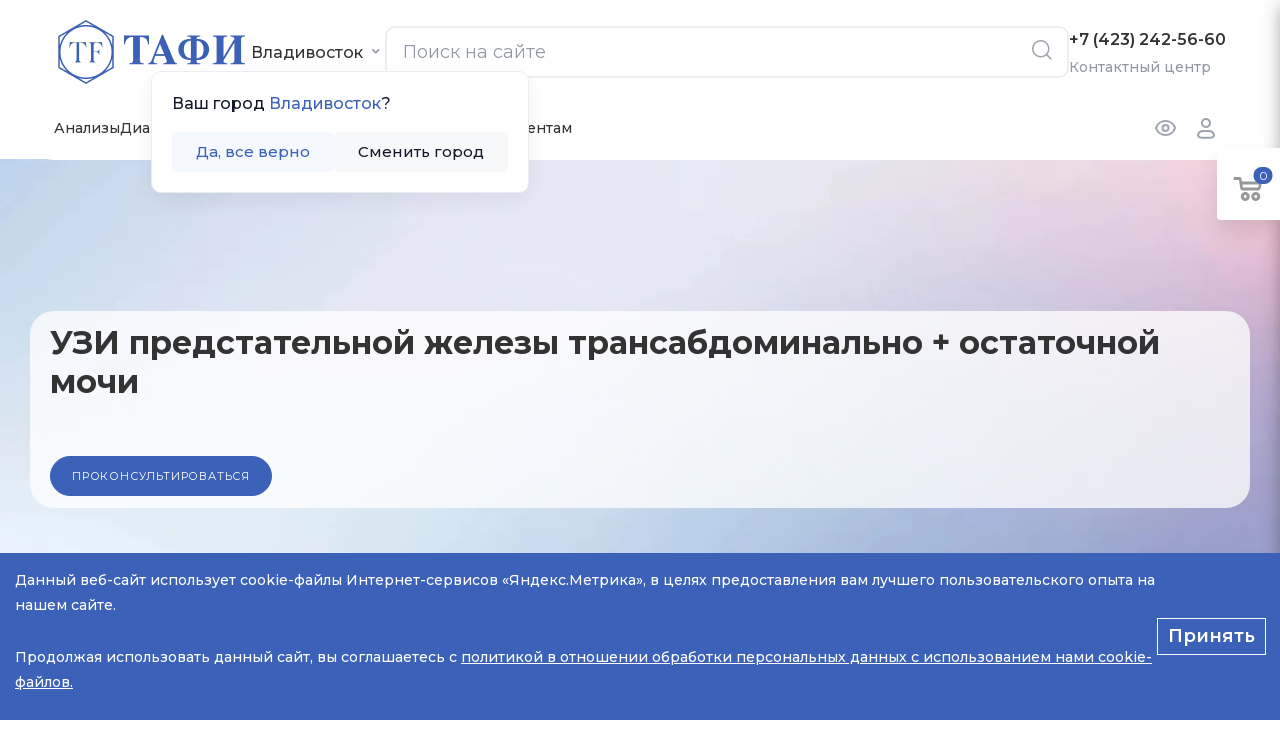

--- FILE ---
content_type: text/html; charset=UTF-8
request_url: https://tafimed.ru/services/uzi-mochepolovoy-sistemy-/uzi-predstatelnoy-zhelezy-transabdominalno-ostatochnoy-mochi-/
body_size: 33909
content:
<!DOCTYPE html>
<html xmlns="http://www.w3.org/1999/xhtml" xml:lang="ru" lang="ru"  >
<head><link rel="canonical" href="https://tafimed.ru/services/uzi-mochepolovoy-sistemy-/uzi-predstatelnoy-zhelezy-transabdominalno-ostatochnoy-mochi-/" />
	<title>УЗИ предстательной железы трансабдоминально + остаточной мочи | ТАФИ-Диагностика</title>
	<meta name="viewport" content="initial-scale=1.0, width=device-width" />
	<meta name="HandheldFriendly" content="true" />
	<meta name="yes" content="yes" />
	<meta name="apple-mobile-web-app-status-bar-style" content="black" />
	<meta name="SKYPE_TOOLBAR" content="SKYPE_TOOLBAR_PARSER_COMPATIBLE" />
	<meta http-equiv="Content-Type" content="text/html; charset=UTF-8" />
<meta name="keywords" content="интернет-магазин, заказать, купить" />
<meta name="description" content="Услуги лаборатории &amp;quot;ТАФИ-Диагностика&amp;quot;. УЗИ предстательной железы трансабдоминально + остаточной мочи." />
<script data-skip-moving="true">(function(w, d, n) {var cl = "bx-core";var ht = d.documentElement;var htc = ht ? ht.className : undefined;if (htc === undefined || htc.indexOf(cl) !== -1){return;}var ua = n.userAgent;if (/(iPad;)|(iPhone;)/i.test(ua)){cl += " bx-ios";}else if (/Windows/i.test(ua)){cl += ' bx-win';}else if (/Macintosh/i.test(ua)){cl += " bx-mac";}else if (/Linux/i.test(ua) && !/Android/i.test(ua)){cl += " bx-linux";}else if (/Android/i.test(ua)){cl += " bx-android";}cl += (/(ipad|iphone|android|mobile|touch)/i.test(ua) ? " bx-touch" : " bx-no-touch");cl += w.devicePixelRatio && w.devicePixelRatio >= 2? " bx-retina": " bx-no-retina";if (/AppleWebKit/.test(ua)){cl += " bx-chrome";}else if (/Opera/.test(ua)){cl += " bx-opera";}else if (/Firefox/.test(ua)){cl += " bx-firefox";}ht.className = htc ? htc + " " + cl : cl;})(window, document, navigator);</script>

<link href="/bitrix/cache/css/s1/aspro_max/page_7ae23a29dd899ea8ac38740bbff498f4/page_7ae23a29dd899ea8ac38740bbff498f4_v1.css?1765529714122289"  rel="stylesheet" />
<link href="/bitrix/cache/css/s1/aspro_max/template_d573433fe8b2bdff3d3254b0da56ce7b/template_d573433fe8b2bdff3d3254b0da56ce7b_v1.css?17664649621766710"  data-template-style="true" rel="stylesheet" />


<script type="extension/settings" data-extension="currency.currency-core">{"region":"ru"}</script>


<link href="https://fonts.googleapis.com/css2?family=Montserrat:ital,wght@0,100..900;1,100..900&display=swap"  rel="preload" as="font" crossorigin>
<link href="https://fonts.googleapis.com/css2?family=Montserrat:ital,wght@0,100..900;1,100..900&display=swap"  rel="stylesheet">
					<script data-skip-moving="true" src="/bitrix/js/aspro.max/jquery-2.1.3.min.js"></script>
					<script data-skip-moving="true" src="/local/templates/aspro_max/js/speed.min.js?=1672207875"></script>
<link rel="shortcut icon" href="/favicon.ico" type="image/x-icon" />
<link rel="apple-touch-icon" sizes="180x180" href="/upload/dev2fun.imagecompress/webp/CMax/9ee/28xt7zaj5q9yr15g46j8wg2zxyscmvcf.webp" />
<meta property="og:description" content="Услуги лаборатории &quot;ТАФИ-Диагностика&quot;. УЗИ предстательной железы трансабдоминально + остаточной мочи." />
<meta property="og:image" content="https://tafimed.ru:443/upload/dev2fun.imagecompress/webp/CMax/924/ym7qj2ntqpealvmkadodh3o5z59g9w3k.webp" />
<link rel="image_src" href="https://tafimed.ru:443/upload/dev2fun.imagecompress/webp/CMax/924/ym7qj2ntqpealvmkadodh3o5z59g9w3k.webp"  />
<meta property="og:title" content="УЗИ предстательной железы трансабдоминально + остаточной мочи | ТАФИ-Диагностика" />
<meta property="og:type" content="website" />
<meta property="og:url" content="https://tafimed.ru:443/services/uzi-mochepolovoy-sistemy-/uzi-predstatelnoy-zhelezy-transabdominalno-ostatochnoy-mochi-/" />

	
    <link rel="preconnect" href="https://fonts.googleapis.com">
    <link rel="preconnect" href="https://fonts.gstatic.com" crossorigin>
    <link href="https://fonts.googleapis.com/css2?family=Roboto:ital,wght@0,100..900;1,100..900&display=swap" rel="stylesheet">
	        
    <link rel="stylesheet" href="https://cdn.jsdelivr.net/npm/swiper@11/swiper-bundle.min.css" />
    	<link rel="icon" type="image/png" href="/upload/dev2fun.imagecompress/webp/favicon-96x96.webp" sizes="96x96" />
	<link rel="icon" type="image/svg+xml" href="/favicon.svg" />
	<link rel="shortcut icon" href="/favicon.ico" />
	<meta name="apple-mobile-web-app-title" content="tafimed.ru" />
	<link rel="manifest" href="/site.webmanifest" />
    	<!-- cookie-notification START -->
		<!-- cookie-notification END -->
</head>
<body class="with_banners   site_s1  fill_bg_n catalog-delayed-btn-" id="main" data-site="/">

	
	<div id="panel"></div>
	
				<!--'start_frame_cache_basketitems-component-block'-->												<div id="ajax_basket"></div>
					<!--'end_frame_cache_basketitems-component-block'-->						<div class="cd-modal-bg"></div>
		<script data-skip-moving="true">
			var solutionName = 'arMaxOptions';
		</script>
		<script src="/local/templates/aspro_max/js/setTheme.php?site_id=s1&site_dir=/" data-skip-moving="true"></script>
				<div class="wrapper1  header_bgcolored long_header colored_header with_left_block  basket_fly fly2 basket_fill_WHITE side_LEFT block_side_NORMAL catalog_icons_Y banner_auto with_fast_view mheader-v1 header-v2 header-font-lower_N regions_N title_position_LEFT fill_ footer-v1 front-vindex1 mfixed_Y mfixed_view_always title-v2 lazy_Y with_phones compact-catalog normal-catalog-img landing-normal big-banners-mobile-slider bottom-icons-panel-N compact-breadcrumbs-N catalog-delayed-btn-N  ">

<div class="header_wrap visible-lg visible-md title-v2 ">
	<header id="header">
<div class="main-header">
    <div class="maxwidth-theme">
        <div class="main-header__wrapper">
            <div class="main-header__top">
                <div class="main-header__logo">
                    <a href="/"><img src="/upload/dev2fun.imagecompress/webp/CMax/924/ym7qj2ntqpealvmkadodh3o5z59g9w3k.webp" alt="ТАФИ Диагностика" title="ТАФИ Диагностика" data-src="" /></a>                </div>
                <div class="main-header__city">
                    
	<div class="cities-row">
		<div data-href="/bitrix/components/itb/multidomain.city.list/templates/.default/ajax.php?url=%2Fservices%2Fuzi-mochepolovoy-sistemy-%2Fuzi-predstatelnoy-zhelezy-transabdominalno-ostatochnoy-mochi-%2F" class="location-top ajax-popup-city">
			<span class="city-active">		
				Владивосток				<svg width="8" height="5" viewBox="0 0 8 5" fill="none" xmlns="http://www.w3.org/2000/svg">
                    <path d="M6.75 0.75L3.75 3.75L0.75 0.75" stroke="#9299A5" stroke-width="1.5" stroke-linecap="round" stroke-linejoin="round"/>
                </svg>
			</span>
		
		</div>
		<!--'start_frame_cache_9TgsCn'-->					<div class="question-city">
				<div class="question-city__content">
					<span class="question-city__label">Ваш город</span>				
					<span class="question-city__title">Владивосток</span>?
				</div>				
				<div class="question-city__buttons">
				   <button type="button" class="question-city__button question-city__button--confirm js-city-confirm"><span>Да, все верно</span></button>
				   <button type="button" class="question-city__button question-city__button--no js-city-change"><span>Сменить город</span></button>				   
				</div>
			</div>
				<!--'end_frame_cache_9TgsCn'-->		
		<div class="city-selector">
		</div>
		
		<div id="openCityPopup" class="city-popup">
		  <div class="city-popup-window">
			 
			 <div class="city-popup-wrapper">
				  <div class="city-popup-header">
				  <div class="city-popup-title">Выберите ваш город</div>
				  <span title="Закрыть" class="city-popup-close">
					<svg width="12" height="12" viewBox="0 0 12 12" fill="none" xmlns="http://www.w3.org/2000/svg">
					<path d="M0.75 10.75L10.75 0.75M0.75 0.75L10.75 10.75" stroke="#5A616C" stroke-width="1.5" stroke-linecap="round" stroke-linejoin="round"/>
					</svg>
				  </span>
				  </div>
				  <div class="city-popup-body">  
				  </div>
			  </div>
			  
		  </div>
		  
		</div>

	</div>
                </div>
                <div class="main-header__search">
                   
                <div class="search-wrapper">
                <div id="title-search_fixed">
                    <form action="/catalog/" class="search">
                        <div class="search-input-div">
                            <input class="search-input" id="title-search-input_fixed" type="text" name="q" value="" 
                                   placeholder="Поиск на сайте" size="20" maxlength="50" autocomplete="off" />
                        </div>
                        <div class="search-button-div">
                            <button class="btn btn-search round-ignore" type="submit" name="s" value="Найти">
                                <svg width="20" height="20" viewBox="0 0 20 20" fill="none" xmlns="http://www.w3.org/2000/svg">
                                    <path d="M18.7504 18.75L14.4004 14.4M16.75 8.75C16.75 13.1683 13.1683 16.75 8.75 16.75C4.33172 16.75 0.75 13.1683 0.75 8.75C0.75 4.33172 4.33172 0.75 8.75 0.75C13.1683 0.75 16.75 4.33172 16.75 8.75Z" stroke="#9EA4AD" stroke-width="1.5" stroke-linecap="round" stroke-linejoin="round"/>
                                </svg>
                            </button>
                            <span class="close-block inline-search-hide"><span class="svg svg-close close-icons"></span></span>
                        </div>
                    </form>
                </div>
                <div class="search-top-popup">
                    <div class="search-helper">
                                        <div class="search-popular-services">
                        <div class="search-popular-services__header">Популярные услуги</div>
                        <div class="search-popular-services__items">
                                                        <div class="search-popular-services__item">
                                <a class="search-popular-services__item-link" href="/landings/checkup/">Комплексные чек-апы</a>
                            </div>
                                                        <div class="search-popular-services__item">
                                <a class="search-popular-services__item-link" href="/">Терапия</a>
                            </div>
                                                        <div class="search-popular-services__item">
                                <a class="search-popular-services__item-link" href="/">Вакцинация</a>
                            </div>
                                                    </div>
                    </div>
                                        <div class="search-doctors">
                        <div class="search-doctors__header">Врачи</div>
                        <div class="search-doctors__items">
                                                        <div class="search-doctors__item">
                                <a class="search-doctors__item-photo" href="/doctors/kremcheeva-yuliya-ryastyamovna/">
                                                                        <img data-lazyload class="lazy" src="[data-uri]" data-src="/upload/dev2fun.imagecompress/webp/local/templates/aspro_max/components/bitrix/search.title/mega_menu/images/no-image-search.webp" alt="Кремчеева Юлия Рястямовна">
                                </a>
                                <div class="search-doctors__item-info">
                                    <div class="search-doctors__item-name">
                                        <a href="/doctors/kremcheeva-yuliya-ryastyamovna/">Кремчеева Юлия Рястямовна</a>
                                    </div>
                                                                        <div class="search-doctors__item-specialty">Оториноларинголог</div>
                                                                    </div>
                            </div>
                                                        <div class="search-doctors__item">
                                <a class="search-doctors__item-photo" href="/doctors/dorofeeva-vlada-viktorovna/">
                                                                        <img data-lazyload class="lazy" src="[data-uri]" data-src="/upload/dev2fun.imagecompress/webp/resize_cache/iblock/9ad/60_60_1/5d52785rhfqwt4bz980un5yaz5vzpg2w.webp" alt="Дорофеева Влада Викторовна">
                                </a>
                                <div class="search-doctors__item-info">
                                    <div class="search-doctors__item-name">
                                        <a href="/doctors/dorofeeva-vlada-viktorovna/">Дорофеева Влада Викторовна</a>
                                    </div>
                                                                        <div class="search-doctors__item-specialty">Врач УЗД</div>
                                                                    </div>
                            </div>
                                                        <div class="search-doctors__item">
                                <a class="search-doctors__item-photo" href="/doctors/budkevich-elena-vladimirovna/">
                                                                        <img data-lazyload class="lazy" src="[data-uri]" data-src="/upload/dev2fun.imagecompress/webp/resize_cache/iblock/a8c/60_60_1/z0pnz1t9edx7suyxscgi0mon62ppihu3.webp" alt="Будкевич Елена Владимировна">
                                </a>
                                <div class="search-doctors__item-info">
                                    <div class="search-doctors__item-name">
                                        <a href="/doctors/budkevich-elena-vladimirovna/">Будкевич Елена Владимировна</a>
                                    </div>
                                                                        <div class="search-doctors__item-specialty">Врач УЗД</div>
                                                                    </div>
                            </div>
                                                        <div class="search-doctors__item">
                                <a class="search-doctors__item-photo" href="/doctors/lupach-natalya-mikhaylovna/">
                                                                        <img data-lazyload class="lazy" src="[data-uri]" data-src="/upload/dev2fun.imagecompress/webp/resize_cache/iblock/2a3/60_60_1/3kll8l4nc5w9g66ag8su93ms7msd8vue.webp" alt="Лупач Наталья Михайловна">
                                </a>
                                <div class="search-doctors__item-info">
                                    <div class="search-doctors__item-name">
                                        <a href="/doctors/lupach-natalya-mikhaylovna/">Лупач Наталья Михайловна</a>
                                    </div>
                                                                        <div class="search-doctors__item-specialty">Ревматолог</div>
                                                                    </div>
                            </div>
                                                    </div>
                    </div>
                </div>

                </div>
            </div>

                </div>
                <div class="main-header__phone">
                    <div class="main-header__phone-value">
                        <a href="tel:+74232425660">+7 (423) 242-56-60</a>                        
                    </div>
                    <div class="main-header__phone-caption">
                        Контактный центр
                    </div>
                </div>

                <div class="main-header__callback">
					<a href="https://tafimed.ru/booking/"> <button class="header-callback-btn" type="button">Записаться онлайн</button></a>
					<!--data-event="jqm" data-param-form_id="SIGN_UP_ONLINE" data-name="SIGN_UP_ONLINE"-->
                </div>
            </div>

            <div class="main-header__row">
                <div class="main-header__menu">
                    
<nav class="main-nav-menu">
    <ul class="main-nav-menu__items">
                
             <li class="main-nav-menu__top-item main-nav-menu__top-item--active  dropdown">
                <a href="/catalog/" class="main-nav-menu__top-link"> Анализы</a>
                                                 
                    <ul class="main-nav-menu__submenu">
                        
                                <li class="main-nav-menu__submenu-item>">
                                    <a href="/services/dop_uslugi/vyezd-na-dom/" class="main-nav-menu__submenu-item-link">
                                        Сдать анализы на дому                                    </a>
                                </li>
                                                                 
                                <li class="main-nav-menu__submenu-item>">
                                    <a href="/analizy-dlya-detey/" class="main-nav-menu__submenu-item-link">
                                        Анализы для детей                                    </a>
                                </li>
                                                                 
                                <li class="main-nav-menu__submenu-item>">
                                    <a href="/landings/checkup/" class="main-nav-menu__submenu-item-link">
                                        Check-up диагностика                                    </a>
                                </li>
                                                                 
                                <li class="main-nav-menu__submenu-item>">
                                    <a href="/catalog/analizy_po_tipu/" class="main-nav-menu__submenu-item-link">
                                        Анализы по типу                                    </a>
                                </li>
                                                                 
                                <li class="main-nav-menu__submenu-item>">
                                    <a href="/catalog/organy/" class="main-nav-menu__submenu-item-link">
                                        Анализы по органам и системам организма                                    </a>
                                </li>
                                                                 
                                <li class="main-nav-menu__submenu-item>">
                                    <a href="/catalog/po_biomaterialu/" class="main-nav-menu__submenu-item-link">
                                        Анализы по биоматериалу                                    </a>
                                </li>
                                                                 
                                <li class="main-nav-menu__submenu-item>">
                                    <a href="/catalog/po_zabolevaniyam/" class="main-nav-menu__submenu-item-link">
                                        Анализы по заболеваниям                                    </a>
                                </li>
                            
                         
                    </ul>
                    

            </li>
                    

             <li class="main-nav-menu__top-item">
                <a href="/diagnostika/" class="main-nav-menu__top-link"> Диагностика</a>
                     

            </li>
                    

             <li class="main-nav-menu__top-item direction dropdown">
                <a href="/services/" class="main-nav-menu__top-link"> Направления</a>
                                                 
                    <ul class="main-nav-menu__submenu">
                        
                                <li class="main-nav-menu__submenu-item>">
                                    <a href="/diagnostika/" class="main-nav-menu__submenu-item-link">
                                        Диагностика                                    </a>
                                                                                                                                                        <ul class="main-nav-menu__submenu2">
                                                <li class="main-nav-menu__submenu2-item">
                                                    <a href="https://tafimed.ru/catalog/" class="main-nav-menu__submenu2-item-link">
                                                        Лаборатория                                                    </a>
                                                </li>
                                                                                             
                                                <li class="main-nav-menu__submenu2-item">
                                                    <a href="/rentgenografiya/" class="main-nav-menu__submenu2-item-link">
                                                        Рентгенография                                                    </a>
                                                </li>
                                                                                             
                                                <li class="main-nav-menu__submenu2-item">
                                                    <a href="/mammografiya/" class="main-nav-menu__submenu2-item-link">
                                                        Маммография                                                    </a>
                                                </li>
                                                                                             
                                                <li class="main-nav-menu__submenu2-item">
                                                    <a href="/funktsionalnaya-diagnostika/" class="main-nav-menu__submenu2-item-link">
                                                        Функциональная диагностика                                                    </a>
                                                </li>
                                                                                             
                                                <li class="main-nav-menu__submenu2-item">
                                                    <a href="https://tafimed.ru/services/uzi/" class="main-nav-menu__submenu2-item-link">
                                                        УЗИ                                                    </a>
                                                </li>
                                            
                                                                                    </ul>
                                    
                                </li>
                                                                 
                                <li class="main-nav-menu__submenu-item>">
                                    <a href="/services/" class="main-nav-menu__submenu-item-link">
                                        Лечение                                    </a>
                                                                                                                                                        <ul class="main-nav-menu__submenu2">
                                                <li class="main-nav-menu__submenu2-item">
                                                    <a href="/ginekologiya/" class="main-nav-menu__submenu2-item-link">
                                                        Гинекология                                                    </a>
                                                </li>
                                                                                             
                                                <li class="main-nav-menu__submenu2-item">
                                                    <a href="/allergologiya-immunologiya/" class="main-nav-menu__submenu2-item-link">
                                                        Аллергология-иммунология                                                    </a>
                                                </li>
                                                                                             
                                                <li class="main-nav-menu__submenu2-item">
                                                    <a href="/gastroenterologiya/" class="main-nav-menu__submenu2-item-link">
                                                        Гастроэнтерология                                                    </a>
                                                </li>
                                                                                             
                                                <li class="main-nav-menu__submenu2-item">
                                                    <a href="/nevrologiya/" class="main-nav-menu__submenu2-item-link">
                                                        Неврология                                                    </a>
                                                </li>
                                                                                             
                                                <li class="main-nav-menu__submenu2-item">
                                                    <a href="/terapiya" class="main-nav-menu__submenu2-item-link">
                                                        Терапия                                                    </a>
                                                </li>
                                                                                             
                                                <li class="main-nav-menu__submenu2-item">
                                                    <a href="/endokrinologiya/" class="main-nav-menu__submenu2-item-link">
                                                        Эндокринология                                                    </a>
                                                </li>
                                                                                             
                                                <li class="main-nav-menu__submenu2-item main-nav-menu__submenu2-item--collapsed">
                                                    <a href="/kardiologiya/" class="main-nav-menu__submenu2-item-link">
                                                        Кардиология                                                    </a>
                                                </li>
                                                                                             
                                                <li class="main-nav-menu__submenu2-item main-nav-menu__submenu2-item--collapsed">
                                                    <a href="/onkologiya-i-mammologiya/" class="main-nav-menu__submenu2-item-link">
                                                        Онкология и маммология                                                    </a>
                                                </li>
                                                                                             
                                                <li class="main-nav-menu__submenu2-item main-nav-menu__submenu2-item--collapsed">
                                                    <a href="/oftalmologiya/" class="main-nav-menu__submenu2-item-link">
                                                        Офтальмология                                                    </a>
                                                </li>
                                                                                             
                                                <li class="main-nav-menu__submenu2-item main-nav-menu__submenu2-item--collapsed">
                                                    <a href="/pediatriya/" class="main-nav-menu__submenu2-item-link">
                                                        Педиатрия                                                    </a>
                                                </li>
                                                                                             
                                                <li class="main-nav-menu__submenu2-item main-nav-menu__submenu2-item--collapsed">
                                                    <a href="/pulmonologiya/" class="main-nav-menu__submenu2-item-link">
                                                        Пульмонология                                                    </a>
                                                </li>
                                                                                             
                                                <li class="main-nav-menu__submenu2-item main-nav-menu__submenu2-item--collapsed">
                                                    <a href="/khirurgiya/" class="main-nav-menu__submenu2-item-link">
                                                        Хирургия                                                    </a>
                                                </li>
                                            
                                                                                            <li class="main-nav-menu__submenu2-item">
                                                    <a class="main-nav-menu__more-text" href="/services/">
                                                    Все категории                                                        <svg width="6" height="10" viewBox="0 0 6 10" fill="none" xmlns="http://www.w3.org/2000/svg">
                                                            <path d="M0.75 8.75L4.75 4.75L0.75 0.75" stroke="#9299A5" stroke-width="1.5" stroke-linecap="round" stroke-linejoin="round"/>
                                                        </svg>
                                                    </a>
                                                </li>
                                                                                    </ul>
                                    
                                </li>
                                                                 
                                <li class="main-nav-menu__submenu-item>">
                                    <a href="/vaktsinatsiya/" class="main-nav-menu__submenu-item-link">
                                        Вакцинация                                    </a>
                                                                                                                                                        <ul class="main-nav-menu__submenu2">
                                                <li class="main-nav-menu__submenu2-item">
                                                    <a href="/vaktsinatsiya/" class="main-nav-menu__submenu2-item-link">
                                                        Профилактика гриппа                                                    </a>
                                                </li>
                                                                                             
                                                <li class="main-nav-menu__submenu2-item">
                                                    <a href="/vaktsinatsiya/" class="main-nav-menu__submenu2-item-link">
                                                        Профилактика дифтерии, столбняка, коклюша                                                    </a>
                                                </li>
                                                                                             
                                                <li class="main-nav-menu__submenu2-item">
                                                    <a href="/vaktsinatsiya/" class="main-nav-menu__submenu2-item-link">
                                                        Профилактика вирусного гепатита В                                                    </a>
                                                </li>
                                                                                             
                                                <li class="main-nav-menu__submenu2-item">
                                                    <a href="/vaktsinatsiya/" class="main-nav-menu__submenu2-item-link">
                                                        Профилактика кори, краснухи и паротита                                                    </a>
                                                </li>
                                                                                             
                                                <li class="main-nav-menu__submenu2-item">
                                                    <a href="/vaktsinatsiya/" class="main-nav-menu__submenu2-item-link">
                                                        Профилактика вирусного гепатита А                                                    </a>
                                                </li>
                                                                                             
                                                <li class="main-nav-menu__submenu2-item">
                                                    <a href="/vaktsinatsiya/" class="main-nav-menu__submenu2-item-link">
                                                        Профилактика менингококковой инфекции                                                    </a>
                                                </li>
                                            
                                                                                    </ul>
                                    
                                </li>
                            
                                                     <li class="main-nav-menu__submenu-item>">
                                <a data-lazyload  class="lazy menu-banner" href="/landings/checkup/?utm_source=main_menu" style="background-image: url(/upload/dev2fun.imagecompress/webp/iblock/a57/42ib8bp6j9hoppajfzdqhjo371wgbb3y.webp)">
                                    <span class="menu-banner__title">Обследуйтесь комплексно:</span>
                                    <span class="menu-banner__desc">программы чек-апов со скидкой</span>
                                </a>    
                            </li>
                        
                    </ul>
                    

            </li>
                    

             <li class="main-nav-menu__top-item">
                <a href="/doctors/" class="main-nav-menu__top-link"> Врачи</a>
                     

            </li>
                    

             <li class="main-nav-menu__top-item">
                <a href="/sale/" class="main-nav-menu__top-link"> Акции</a>
                     

            </li>
                    

             <li class="main-nav-menu__top-item">
                <a href="/contacts/stores/" class="main-nav-menu__top-link"> Филиалы</a>
                     

            </li>
                    

             <li class="main-nav-menu__top-item  dropdown">
                <a href="#3" class="main-nav-menu__top-link"> Пациентам</a>
                                                 
                    <ul class="main-nav-menu__submenu">
                        
                                <li class="main-nav-menu__submenu-item>">
                                    <a href="/company/licenses/" class="main-nav-menu__submenu-item-link">
                                        Сертификаты                                    </a>
                                </li>
                                                                 
                                <li class="main-nav-menu__submenu-item>">
                                    <a href="/company/docs/" class="main-nav-menu__submenu-item-link">
                                        Документы                                    </a>
                                </li>
                                                                 
                                <li class="main-nav-menu__submenu-item>">
                                    <a href="/company/reviews/" class="main-nav-menu__submenu-item-link">
                                        Отзывы                                    </a>
                                </li>
                                                                 
                                <li class="main-nav-menu__submenu-item>">
                                    <a href="/info/nalogovyy-vychet.php" class="main-nav-menu__submenu-item-link">
                                        Налоговый вычет                                    </a>
                                </li>
                                                                 
                                <li class="main-nav-menu__submenu-item>">
                                    <a href="/company/news/" class="main-nav-menu__submenu-item-link">
                                        Новости                                    </a>
                                </li>
                                                                 
                                <li class="main-nav-menu__submenu-item>">
                                    <a href="/landings/dms.php" class="main-nav-menu__submenu-item-link">
                                        Обращение по ДМС                                    </a>
                                </li>
                                                                 
                                <li class="main-nav-menu__submenu-item>">
                                    <a href="/blog/" class="main-nav-menu__submenu-item-link">
                                        Блог                                    </a>
                                </li>
                                                                 
                                <li class="main-nav-menu__submenu-item>">
                                    <a href="/info/brands/" class="main-nav-menu__submenu-item-link">
                                        Бренды                                    </a>
                                </li>
                                                                 
                                <li class="main-nav-menu__submenu-item>">
                                    <a href="/company/partners/" class="main-nav-menu__submenu-item-link">
                                        Партнеры                                    </a>
                                </li>
                                                                 
                                <li class="main-nav-menu__submenu-item>">
                                    <a href="/company/sistema-loyalnosti/" class="main-nav-menu__submenu-item-link">
                                        Система лояльности                                    </a>
                                </li>
                                                                 
                                <li class="main-nav-menu__submenu-item>">
                                    <a href="/info/podarochnye-sertifikaty.php" class="main-nav-menu__submenu-item-link">
                                        Подарочные сертификаты                                    </a>
                                </li>
                                                                 
                                <li class="main-nav-menu__submenu-item>">
                                    <a href="/info/minor-patients.php" class="main-nav-menu__submenu-item-link">
                                        Несовершеннолетние пациенты                                    </a>
                                </li>
                                                                 
                                <li class="main-nav-menu__submenu-item>">
                                    <a href="/info/new-patients.php" class="main-nav-menu__submenu-item-link">
                                        Новым пациентам                                    </a>
                                </li>
                                                                 
                                <li class="main-nav-menu__submenu-item>">
                                    <a href="/info/refund.php" class="main-nav-menu__submenu-item-link">
                                        Возврат денежных средств                                    </a>
                                </li>
                            
                         
                    </ul>
                    

            </li>
            
    </ul>
</nav>             
                </div>
                <div class="main-header__personal">
                    <div class="main-header__personal-view tooltip-block">
                        <button type="button" class="bvi-speech bvi-open main-header__personal-view-btn">
                            <svg width="22" height="16" viewBox="0 0 22 16" fill="none" xmlns="http://www.w3.org/2000/svg">
                                <path d="M13.5417 8C13.5417 9.65685 12.1986 11 10.5417 11C8.88489 11 7.54175 9.65685 7.54175 8C7.54175 6.34315 8.88489 5 10.5417 5C12.1986 5 13.5417 6.34315 13.5417 8Z" stroke="#9EA4AD" stroke-width="2" stroke-linecap="round" stroke-linejoin="round"/>
                                <path d="M1 7.99997C2.27427 3.94288 6.06456 1 10.5422 1C15.0198 1 18.8101 3.94291 20.0844 8.00004C18.8101 12.0571 15.0198 15 10.5422 15C6.06455 15 2.27425 12.0571 1 7.99997Z" stroke="#9EA4AD" stroke-width="2" stroke-linecap="round" stroke-linejoin="round"/>
                            </svg>                               
                        </button>
                        <div class="tooltip-block__text">Версия для слабовидящих</div>
                    </div>
                    <div class="main-header__personal-link">
                            
                                                <div class="auth_wr_inner tooltip-block">
                            <a class="personal-link"
                                    data-event="jqm" data-param-type="auth"
                                    data-param-backurl="/services/uzi-mochepolovoy-sistemy-/uzi-predstatelnoy-zhelezy-transabdominalno-ostatochnoy-mochi-/"
                                    data-name="auth" href="/personal/"
                            ></a>
                             <div class="tooltip-block__text">
                                <a rel="nofollow" title="Мой кабинет"
                                    data-event="jqm" data-param-type="auth" 
                                    data-param-backurl="/services/uzi-mochepolovoy-sistemy-/uzi-predstatelnoy-zhelezy-transabdominalno-ostatochnoy-mochi-/"
                                    data-name="auth" href="/personal/">Вход
                                </a>/<a href="/auth/registration/?register=yes&backurl=/services/uzi-mochepolovoy-sistemy-/uzi-predstatelnoy-zhelezy-transabdominalno-ostatochnoy-mochi-/">Регистрация</a>
                             </div>
                        </div>
                        
                    </div>
                </div>
            </div>

        </div>
    </div>
</div>	</header>
</div>

<div id="mobileheader" class="visible-xs visible-sm">
	<div class="mobileheader-v1">
	<div class="burger pull-left">
		<i class="svg inline  svg-inline-burger dark" aria-hidden="true" ><svg width="18" height="14" viewBox="0 0 18 14" fill="none" xmlns="http://www.w3.org/2000/svg"><path d="M1 1H17M1 7H9M1 13H17" stroke="#333333" stroke-width="2" stroke-linecap="round" stroke-linejoin="round"/></svg>
</i>		<i class="svg inline  svg-inline-close dark" aria-hidden="true" ><svg xmlns="http://www.w3.org/2000/svg" width="16" height="16" viewBox="0 0 16 16"><path data-name="Rounded Rectangle 114 copy 3" class="cccls-1" d="M334.411,138l6.3,6.3a1,1,0,0,1,0,1.414,0.992,0.992,0,0,1-1.408,0l-6.3-6.306-6.3,6.306a1,1,0,0,1-1.409-1.414l6.3-6.3-6.293-6.3a1,1,0,0,1,1.409-1.414l6.3,6.3,6.3-6.3A1,1,0,0,1,340.7,131.7Z" transform="translate(-325 -130)"/></svg></i>	</div>
	<div class="logo-block pull-left">
		<div class="logo">
			<a href="/"><img src="/upload/dev2fun.imagecompress/webp/CMax/924/ym7qj2ntqpealvmkadodh3o5z59g9w3k.webp" alt="ТАФИ Диагностика" title="ТАФИ Диагностика" data-src="" /></a>		</div>
	</div>
	<div class="right-icons pull-right">
		<div class="pull-right">
			<div class="wrap_icon wrap_basket">
														<!--'start_frame_cache_header-basket-with-compare-block1'-->													<!-- noindex -->
											<a rel="nofollow" class="basket-link delay  big " href="/basket/#delayed" title="Список отложенных товаров пуст">
							<span class="js-basket-block">
								<i class="svg inline  svg-inline-wish big" aria-hidden="true" ><svg xmlns="http://www.w3.org/2000/svg" width="20" height="16" viewBox="0 0 20 16"><path  data-name="Ellipse 270 copy 3" class="clsw-1" d="M682.741,81.962L682.75,82l-0.157.142a5.508,5.508,0,0,1-1.009.911L675,89h-2l-6.5-5.9a5.507,5.507,0,0,1-1.188-1.078l-0.057-.052,0-.013A5.484,5.484,0,1,1,674,75.35,5.485,5.485,0,1,1,682.741,81.962ZM678.5,75a3.487,3.487,0,0,0-3.446,3H675a1,1,0,0,1-2,0h-0.054a3.491,3.491,0,1,0-5.924,2.971L667,81l7,6,7-6-0.023-.028A3.5,3.5,0,0,0,678.5,75Z" transform="translate(-664 -73)"/></svg></i>								<span class="title dark_link">Отложенные</span>
								<span class="count">0</span>
							</span>
						</a>
																<a rel="nofollow" class="basket-link basket   big " href="/basket/" title="Корзина пуста">
							<span class="js-basket-block">
								<i class="svg inline  svg-inline-basket big" aria-hidden="true" ><svg class="" width="19" height="16" viewBox="0 0 19 16"><path data-name="Ellipse 2 copy 9" class="cls-1" d="M956.047,952.005l-0.939,1.009-11.394-.008-0.952-1-0.953-6h-2.857a0.862,0.862,0,0,1-.952-1,1.025,1.025,0,0,1,1.164-1h2.327c0.3,0,.6.006,0.6,0.006a1.208,1.208,0,0,1,1.336.918L943.817,947h12.23L957,948v1Zm-11.916-3,0.349,2h10.007l0.593-2Zm1.863,5a3,3,0,1,1-3,3A3,3,0,0,1,945.994,954.005ZM946,958a1,1,0,1,0-1-1A1,1,0,0,0,946,958Zm7.011-4a3,3,0,1,1-3,3A3,3,0,0,1,953.011,954.005ZM953,958a1,1,0,1,0-1-1A1,1,0,0,0,953,958Z" transform="translate(-938 -944)"></path></svg></i>																<span class="title dark_link">Корзина</span>
																<span class="count">0</span>
							</span>
						</a>
						<span class="basket_hover_block loading_block loading_block_content"></span>
										<!-- /noindex -->
							<!--'end_frame_cache_header-basket-with-compare-block1'-->									</div>
		</div>
		<div class="pull-right">
			<div class="wrap_icon wrap_cabinet">
		<!--'start_frame_cache_header-auth-block1'-->			<!-- noindex --><div class="auth_wr_inner "><a rel="nofollow" title="Мой кабинет" class="personal-link dark-color animate-load" data-event="jqm" data-param-type="auth" data-param-backurl="/services/uzi-mochepolovoy-sistemy-/uzi-predstatelnoy-zhelezy-transabdominalno-ostatochnoy-mochi-/" data-name="auth" href="/personal/"><i class="svg inline big svg-inline-cabinet" aria-hidden="true" title="Мой кабинет"><svg width="18" height="21" viewBox="0 0 18 21" fill="none" xmlns="http://www.w3.org/2000/svg"><path fill-rule="evenodd" clip-rule="evenodd" d="M12.303 12.9994H5.69801C3.75402 13.096 2.03173 14.2834 1.25021 16.066C0.307588 17.9166 2.18883 19.6658 4.37673 19.6658H13.6243C15.8135 19.6658 17.6948 17.9166 16.7508 16.066C15.9693 14.2834 14.247 13.096 12.303 12.9994Z" stroke="#777777" stroke-width="2" stroke-linecap="round" stroke-linejoin="round"/><path fill-rule="evenodd" clip-rule="evenodd" d="M13.0004 4.99982C13.0004 7.20885 11.2096 8.99963 9.00061 8.99963C6.79157 8.99963 5.00079 7.20885 5.00079 4.99982C5.00079 2.79078 6.79157 1 9.00061 1C10.0614 1 11.0788 1.42141 11.8289 2.17152C12.579 2.92163 13.0004 3.939 13.0004 4.99982Z" stroke="#777777" stroke-width="2" stroke-linecap="round" stroke-linejoin="round"/></svg></i></a></div><!-- /noindex -->		<!--'end_frame_cache_header-auth-block1'-->
				</div>
		</div>
		<div class="pull-right">
			<div class="wrap_icon">
				<button class="top-btn inline-search-show twosmallfont">
					<i class="svg inline  svg-inline-search" aria-hidden="true" ><svg width="20" height="20" viewBox="0 0 20 20" fill="none" xmlns="http://www.w3.org/2000/svg"><path d="M19.0004 19L14.6504 14.65M17 9C17 13.4183 13.4183 17 9 17C4.58172 17 1 13.4183 1 9C1 4.58172 4.58172 1 9 1C13.4183 1 17 4.58172 17 9Z" stroke="#777777" stroke-width="2" stroke-linecap="round" stroke-linejoin="round"/></svg>
</i>				</button>
			</div>
		</div>
		<div class="pull-right">
			<div class="wrap_icon wrap_phones">
												<!-- noindex -->
			<button class="top-btn inline-phone-show">
				<i class="svg inline  svg-inline-phone" aria-hidden="true" ><svg width="20" height="20" viewBox="0 0 20 20" fill="none" xmlns="http://www.w3.org/2000/svg"><path d="M1 3C1 1.89543 1.89543 1 3 1H6.27924C6.70967 1 7.09181 1.27543 7.22792 1.68377L8.72574 6.17721C8.88311 6.64932 8.66938 7.16531 8.22427 7.38787L5.96701 8.5165C7.06925 10.9612 9.03878 12.9308 11.4835 14.033L12.6121 11.7757C12.8347 11.3306 13.3507 11.1169 13.8228 11.2743L18.3162 12.7721C18.7246 12.9082 19 13.2903 19 13.7208V17C19 18.1046 18.1046 19 17 19H16C7.71573 19 1 12.2843 1 4V3Z" stroke="#777777" stroke-width="2" stroke-linecap="round" stroke-linejoin="round"/></svg></i>			</button>
			<div id="mobilePhone" class="dropdown-mobile-phone ">
				<div class="wrap">
					<div class="more_phone title"><span class="no-decript dark-color ">Телефоны <i class="svg inline  svg-inline-close dark dark-i" aria-hidden="true" ><svg xmlns="http://www.w3.org/2000/svg" width="16" height="16" viewBox="0 0 16 16"><path data-name="Rounded Rectangle 114 copy 3" class="cccls-1" d="M334.411,138l6.3,6.3a1,1,0,0,1,0,1.414,0.992,0.992,0,0,1-1.408,0l-6.3-6.306-6.3,6.306a1,1,0,0,1-1.409-1.414l6.3-6.3-6.293-6.3a1,1,0,0,1,1.409-1.414l6.3,6.3,6.3-6.3A1,1,0,0,1,340.7,131.7Z" transform="translate(-325 -130)"/></svg></i></span></div>
																	<div class="more_phone">
						    <a class="dark-color " rel="nofollow" href="tel:+74232425660">+7 (423) 242-56-60<span class="descr">Единый контактный центр</span></a>
						</div>
														</div>
			</div>
			<!-- /noindex -->
							</div>
		</div>
	</div>
</div>	<div id="mobilemenu" class="leftside">
		<div class="mobilemenu-v1 scroller">
	<div class="wrap">

		<div class="mobilemenu-v1__top">
			<div class="mobilemenu-v1__close">
                <svg width="12" height="12" viewBox="0 0 12 12" fill="none" xmlns="http://www.w3.org/2000/svg">
                    <path d="M1 11L11 1M1 1L11 11" stroke="#5A616C" stroke-width="2" stroke-linecap="round" stroke-linejoin="round"/>
                </svg>
            </div>
            <div class="mobilemenu-v1__logo">
                <a href="/"><img src="/upload/dev2fun.imagecompress/webp/CMax/924/ym7qj2ntqpealvmkadodh3o5z59g9w3k.webp" alt="ТАФИ Диагностика" title="ТАФИ Диагностика" data-src="" /></a>            </div>
        </div>
		
<div class="mobile-selector">

	<div class="city-popup">
		<div class="city-popup-window">
			<div class="city-popup-wrapper">
				<div class="city-popup-header">
					<span title="Закрыть" class="city-popup-close">
						<svg width="18" height="18" viewBox="0 0 18 18" fill="none">
						<path d="M1.4209 1L17 17.0025" stroke="#2A7FB9"/>
						<path d="M16.5791 1L1.00003 17.0025" stroke="#2A7FB9"/>
						</svg>
					</span>
				</div>
				<div class="city-popup-body">  
						<div class="cities-row">
							<!--'start_frame_cache_ablQgn'-->							
								<div class="question-city">
									<div class="question-city-label">Ваш город</div>
									<div class="question-city-title"><strong>Владивосток</strong></div>
									<div class="question-city-btn2">
									<button type="button" class="btn-yes"><span>Да, все верно</span></button>
									<button type="button" class="btn-no"><span>Выбрать другой</span></button>				   
									</div>
								</div>
							<!--'end_frame_cache_ablQgn'-->							
							<div class="city-selector" data-href="/bitrix/components/itb/multidomain.city.list/templates/mobile/ajax.php?url=%2Fservices%2Fuzi-mochepolovoy-sistemy-%2Fuzi-predstatelnoy-zhelezy-transabdominalno-ostatochnoy-mochi-%2F">
							</div>
							
						</div>
				</div>
			</div>
		
		</div>
	</div>
</div>
				<!-- noindex -->
			<div class="menu top">
		<ul class="top">
															<li>
					<a class="dark-color parent" href="/catalog/" title="Анализы">
						<span>Анализы</span>
													<span class="arrow">
								<svg width="6" height="10" viewBox="0 0 6 10" fill="none" xmlns="http://www.w3.org/2000/svg">
									<path d="M0.75 8.75L4.75 4.75L0.75 0.75" stroke="#9299A5" stroke-width="1.5" stroke-linecap="round" stroke-linejoin="round"/>
								</svg>
							</span>
											</a>
											<ul class="dropdown">
							<li class="menu_back">
								<a href="" class="dark-color" rel="nofollow"><i class="svg inline  svg-inline-back_arrow" aria-hidden="true" ><svg xmlns="http://www.w3.org/2000/svg" width="15.969" height="12" viewBox="0 0 15.969 12"><defs><style>.cls-1{fill:#999;fill-rule:evenodd;}</style></defs><path  data-name="Rounded Rectangle 982 copy" class="cls-1" d="M34,32H22.414l3.3,3.3A1,1,0,1,1,24.3,36.713l-4.978-4.978c-0.01-.01-0.024-0.012-0.034-0.022s-0.015-.041-0.03-0.058a0.974,0.974,0,0,1-.213-0.407,0.909,0.909,0,0,1-.024-0.123,0.982,0.982,0,0,1,.267-0.838c0.011-.011.025-0.014,0.036-0.024L24.3,25.287A1,1,0,0,1,25.713,26.7l-3.3,3.3H34A1,1,0,0,1,34,32Z" transform="translate(-19.031 -25)"/></svg>
</i></a>
								<div class="close-mobile-menu">
									 <svg width="12" height="12" viewBox="0 0 12 12" fill="none" xmlns="http://www.w3.org/2000/svg">
										<path d="M1 11L11 1M1 1L11 11" stroke="#5A616C" stroke-width="2" stroke-linecap="round" stroke-linejoin="round"/>
									</svg>
								</div>
							</li>
							<li class="menu_title"><a href="/catalog/">Анализы</a></li>
																															<li>
									<a class="dark-color" href="/services/dop_uslugi/vyezd-na-dom/" title="Сдать анализы на дому">
										<span>Сдать анализы на дому</span>
																			</a>
																	</li>
																															<li>
									<a class="dark-color" href="/analizy-dlya-detey/" title="Анализы для детей">
										<span>Анализы для детей</span>
																			</a>
																	</li>
																															<li>
									<a class="dark-color" href="/landings/checkup/" title="Check-up диагностика">
										<span>Check-up диагностика</span>
																			</a>
																	</li>
																															<li>
									<a class="dark-color" href="/catalog/analizy_po_tipu/" title="Анализы по типу">
										<span>Анализы по типу</span>
																			</a>
																	</li>
																															<li>
									<a class="dark-color" href="/catalog/organy/" title="Анализы по органам и системам организма">
										<span>Анализы по органам и системам организма</span>
																			</a>
																	</li>
																															<li>
									<a class="dark-color" href="/catalog/po_biomaterialu/" title="Анализы по биоматериалу">
										<span>Анализы по биоматериалу</span>
																			</a>
																	</li>
																															<li>
									<a class="dark-color" href="/catalog/po_zabolevaniyam/" title="Анализы по заболеваниям">
										<span>Анализы по заболеваниям</span>
																			</a>
																	</li>
													</ul>
									</li>
															<li>
					<a class="dark-color" href="/diagnostika/" title="Диагностика">
						<span>Диагностика</span>
											</a>
									</li>
															<li class="selected">
					<a class="dark-color parent" href="/services/" title="Направления">
						<span>Направления</span>
													<span class="arrow">
								<svg width="6" height="10" viewBox="0 0 6 10" fill="none" xmlns="http://www.w3.org/2000/svg">
									<path d="M0.75 8.75L4.75 4.75L0.75 0.75" stroke="#9299A5" stroke-width="1.5" stroke-linecap="round" stroke-linejoin="round"/>
								</svg>
							</span>
											</a>
											<ul class="dropdown">
							<li class="menu_back">
								<a href="" class="dark-color" rel="nofollow"><i class="svg inline  svg-inline-back_arrow" aria-hidden="true" ><svg xmlns="http://www.w3.org/2000/svg" width="15.969" height="12" viewBox="0 0 15.969 12"><defs><style>.cls-1{fill:#999;fill-rule:evenodd;}</style></defs><path  data-name="Rounded Rectangle 982 copy" class="cls-1" d="M34,32H22.414l3.3,3.3A1,1,0,1,1,24.3,36.713l-4.978-4.978c-0.01-.01-0.024-0.012-0.034-0.022s-0.015-.041-0.03-0.058a0.974,0.974,0,0,1-.213-0.407,0.909,0.909,0,0,1-.024-0.123,0.982,0.982,0,0,1,.267-0.838c0.011-.011.025-0.014,0.036-0.024L24.3,25.287A1,1,0,0,1,25.713,26.7l-3.3,3.3H34A1,1,0,0,1,34,32Z" transform="translate(-19.031 -25)"/></svg>
</i></a>
								<div class="close-mobile-menu">
									 <svg width="12" height="12" viewBox="0 0 12 12" fill="none" xmlns="http://www.w3.org/2000/svg">
										<path d="M1 11L11 1M1 1L11 11" stroke="#5A616C" stroke-width="2" stroke-linecap="round" stroke-linejoin="round"/>
									</svg>
								</div>
							</li>
							<li class="menu_title"><a href="/services/">Направления</a></li>
																															<li>
									<a class="dark-color parent" href="/diagnostika/" title="Диагностика">
										<span>Диагностика</span>
																					<span class="arrow">
												<svg width="6" height="10" viewBox="0 0 6 10" fill="none" xmlns="http://www.w3.org/2000/svg">
													<path d="M0.75 8.75L4.75 4.75L0.75 0.75" stroke="#9299A5" stroke-width="1.5" stroke-linecap="round" stroke-linejoin="round"/>
												</svg>
											</span>
																			</a>
																			<ul class="dropdown">
											<li class="menu_back">
												<a href="" class="dark-color" rel="nofollow"><i class="svg inline  svg-inline-back_arrow" aria-hidden="true" ><svg xmlns="http://www.w3.org/2000/svg" width="15.969" height="12" viewBox="0 0 15.969 12"><defs><style>.cls-1{fill:#999;fill-rule:evenodd;}</style></defs><path  data-name="Rounded Rectangle 982 copy" class="cls-1" d="M34,32H22.414l3.3,3.3A1,1,0,1,1,24.3,36.713l-4.978-4.978c-0.01-.01-0.024-0.012-0.034-0.022s-0.015-.041-0.03-0.058a0.974,0.974,0,0,1-.213-0.407,0.909,0.909,0,0,1-.024-0.123,0.982,0.982,0,0,1,.267-0.838c0.011-.011.025-0.014,0.036-0.024L24.3,25.287A1,1,0,0,1,25.713,26.7l-3.3,3.3H34A1,1,0,0,1,34,32Z" transform="translate(-19.031 -25)"/></svg>
</i></a>
												<div class="close-mobile-menu">
													<svg width="12" height="12" viewBox="0 0 12 12" fill="none" xmlns="http://www.w3.org/2000/svg">
														<path d="M1 11L11 1M1 1L11 11" stroke="#5A616C" stroke-width="2" stroke-linecap="round" stroke-linejoin="round"/>
													</svg>
												</div>
											</li>
											<li class="menu_title"><a href="/diagnostika/">Диагностика</a></li>
																																															<li>
													<a class="dark-color" href="https://tafimed.ru/catalog/" title="Лаборатория">
														<span>Лаборатория</span>
																											</a>
																									</li>
																																															<li>
													<a class="dark-color" href="/rentgenografiya/" title="Рентгенография">
														<span>Рентгенография</span>
																											</a>
																									</li>
																																															<li>
													<a class="dark-color" href="/mammografiya/" title="Маммография">
														<span>Маммография</span>
																											</a>
																									</li>
																																															<li>
													<a class="dark-color" href="/funktsionalnaya-diagnostika/" title="Функциональная диагностика">
														<span>Функциональная диагностика</span>
																											</a>
																									</li>
																																															<li>
													<a class="dark-color" href="https://tafimed.ru/services/uzi/" title="УЗИ">
														<span>УЗИ</span>
																											</a>
																									</li>
																					</ul>
																	</li>
																															<li class="selected">
									<a class="dark-color parent" href="/services/" title="Лечение">
										<span>Лечение</span>
																					<span class="arrow">
												<svg width="6" height="10" viewBox="0 0 6 10" fill="none" xmlns="http://www.w3.org/2000/svg">
													<path d="M0.75 8.75L4.75 4.75L0.75 0.75" stroke="#9299A5" stroke-width="1.5" stroke-linecap="round" stroke-linejoin="round"/>
												</svg>
											</span>
																			</a>
																			<ul class="dropdown">
											<li class="menu_back">
												<a href="" class="dark-color" rel="nofollow"><i class="svg inline  svg-inline-back_arrow" aria-hidden="true" ><svg xmlns="http://www.w3.org/2000/svg" width="15.969" height="12" viewBox="0 0 15.969 12"><defs><style>.cls-1{fill:#999;fill-rule:evenodd;}</style></defs><path  data-name="Rounded Rectangle 982 copy" class="cls-1" d="M34,32H22.414l3.3,3.3A1,1,0,1,1,24.3,36.713l-4.978-4.978c-0.01-.01-0.024-0.012-0.034-0.022s-0.015-.041-0.03-0.058a0.974,0.974,0,0,1-.213-0.407,0.909,0.909,0,0,1-.024-0.123,0.982,0.982,0,0,1,.267-0.838c0.011-.011.025-0.014,0.036-0.024L24.3,25.287A1,1,0,0,1,25.713,26.7l-3.3,3.3H34A1,1,0,0,1,34,32Z" transform="translate(-19.031 -25)"/></svg>
</i></a>
												<div class="close-mobile-menu">
													<svg width="12" height="12" viewBox="0 0 12 12" fill="none" xmlns="http://www.w3.org/2000/svg">
														<path d="M1 11L11 1M1 1L11 11" stroke="#5A616C" stroke-width="2" stroke-linecap="round" stroke-linejoin="round"/>
													</svg>
												</div>
											</li>
											<li class="menu_title"><a href="/services/">Лечение</a></li>
																																															<li>
													<a class="dark-color" href="/ginekologiya/" title="Гинекология">
														<span>Гинекология</span>
																											</a>
																									</li>
																																															<li>
													<a class="dark-color" href="/allergologiya-immunologiya/" title="Аллергология-иммунология">
														<span>Аллергология-иммунология</span>
																											</a>
																									</li>
																																															<li>
													<a class="dark-color" href="/gastroenterologiya/" title="Гастроэнтерология">
														<span>Гастроэнтерология</span>
																											</a>
																									</li>
																																															<li>
													<a class="dark-color" href="/nevrologiya/" title="Неврология">
														<span>Неврология</span>
																											</a>
																									</li>
																																															<li>
													<a class="dark-color" href="/terapiya" title="Терапия">
														<span>Терапия</span>
																											</a>
																									</li>
																																															<li>
													<a class="dark-color" href="/endokrinologiya/" title="Эндокринология">
														<span>Эндокринология</span>
																											</a>
																									</li>
																																															<li>
													<a class="dark-color" href="/kardiologiya/" title="Кардиология">
														<span>Кардиология</span>
																											</a>
																									</li>
																																															<li>
													<a class="dark-color" href="/onkologiya-i-mammologiya/" title="Онкология и маммология">
														<span>Онкология и маммология</span>
																											</a>
																									</li>
																																															<li>
													<a class="dark-color" href="/oftalmologiya/" title="Офтальмология">
														<span>Офтальмология</span>
																											</a>
																									</li>
																																															<li>
													<a class="dark-color" href="/pediatriya/" title="Педиатрия">
														<span>Педиатрия</span>
																											</a>
																									</li>
																																															<li>
													<a class="dark-color" href="/pulmonologiya/" title="Пульмонология">
														<span>Пульмонология</span>
																											</a>
																									</li>
																																															<li>
													<a class="dark-color" href="/khirurgiya/" title="Хирургия">
														<span>Хирургия</span>
																											</a>
																									</li>
																					</ul>
																	</li>
																															<li>
									<a class="dark-color parent" href="/vaktsinatsiya/" title="Вакцинация">
										<span>Вакцинация</span>
																					<span class="arrow">
												<svg width="6" height="10" viewBox="0 0 6 10" fill="none" xmlns="http://www.w3.org/2000/svg">
													<path d="M0.75 8.75L4.75 4.75L0.75 0.75" stroke="#9299A5" stroke-width="1.5" stroke-linecap="round" stroke-linejoin="round"/>
												</svg>
											</span>
																			</a>
																			<ul class="dropdown">
											<li class="menu_back">
												<a href="" class="dark-color" rel="nofollow"><i class="svg inline  svg-inline-back_arrow" aria-hidden="true" ><svg xmlns="http://www.w3.org/2000/svg" width="15.969" height="12" viewBox="0 0 15.969 12"><defs><style>.cls-1{fill:#999;fill-rule:evenodd;}</style></defs><path  data-name="Rounded Rectangle 982 copy" class="cls-1" d="M34,32H22.414l3.3,3.3A1,1,0,1,1,24.3,36.713l-4.978-4.978c-0.01-.01-0.024-0.012-0.034-0.022s-0.015-.041-0.03-0.058a0.974,0.974,0,0,1-.213-0.407,0.909,0.909,0,0,1-.024-0.123,0.982,0.982,0,0,1,.267-0.838c0.011-.011.025-0.014,0.036-0.024L24.3,25.287A1,1,0,0,1,25.713,26.7l-3.3,3.3H34A1,1,0,0,1,34,32Z" transform="translate(-19.031 -25)"/></svg>
</i></a>
												<div class="close-mobile-menu">
													<svg width="12" height="12" viewBox="0 0 12 12" fill="none" xmlns="http://www.w3.org/2000/svg">
														<path d="M1 11L11 1M1 1L11 11" stroke="#5A616C" stroke-width="2" stroke-linecap="round" stroke-linejoin="round"/>
													</svg>
												</div>
											</li>
											<li class="menu_title"><a href="/vaktsinatsiya/">Вакцинация</a></li>
																																															<li>
													<a class="dark-color" href="/vaktsinatsiya/" title="Профилактика гриппа">
														<span>Профилактика гриппа</span>
																											</a>
																									</li>
																																															<li>
													<a class="dark-color" href="/vaktsinatsiya/" title="Профилактика дифтерии, столбняка, коклюша">
														<span>Профилактика дифтерии, столбняка, коклюша</span>
																											</a>
																									</li>
																																															<li>
													<a class="dark-color" href="/vaktsinatsiya/" title="Профилактика вирусного гепатита В">
														<span>Профилактика вирусного гепатита В</span>
																											</a>
																									</li>
																																															<li>
													<a class="dark-color" href="/vaktsinatsiya/" title="Профилактика кори, краснухи и паротита">
														<span>Профилактика кори, краснухи и паротита</span>
																											</a>
																									</li>
																																															<li>
													<a class="dark-color" href="/vaktsinatsiya/" title="Профилактика вирусного гепатита А">
														<span>Профилактика вирусного гепатита А</span>
																											</a>
																									</li>
																																															<li>
													<a class="dark-color" href="/vaktsinatsiya/" title="Профилактика менингококковой инфекции">
														<span>Профилактика менингококковой инфекции</span>
																											</a>
																									</li>
																					</ul>
																	</li>
													</ul>
									</li>
															<li>
					<a class="dark-color" href="/doctors/" title="Врачи">
						<span>Врачи</span>
											</a>
									</li>
															<li>
					<a class="dark-color" href="/sale/" title="Акции">
						<span>Акции</span>
											</a>
									</li>
															<li>
					<a class="dark-color" href="/contacts/stores/" title="Филиалы">
						<span>Филиалы</span>
											</a>
									</li>
															<li>
					<a class="dark-color parent" href="#3" title="Пациентам">
						<span>Пациентам</span>
													<span class="arrow">
								<svg width="6" height="10" viewBox="0 0 6 10" fill="none" xmlns="http://www.w3.org/2000/svg">
									<path d="M0.75 8.75L4.75 4.75L0.75 0.75" stroke="#9299A5" stroke-width="1.5" stroke-linecap="round" stroke-linejoin="round"/>
								</svg>
							</span>
											</a>
											<ul class="dropdown">
							<li class="menu_back">
								<a href="" class="dark-color" rel="nofollow"><i class="svg inline  svg-inline-back_arrow" aria-hidden="true" ><svg xmlns="http://www.w3.org/2000/svg" width="15.969" height="12" viewBox="0 0 15.969 12"><defs><style>.cls-1{fill:#999;fill-rule:evenodd;}</style></defs><path  data-name="Rounded Rectangle 982 copy" class="cls-1" d="M34,32H22.414l3.3,3.3A1,1,0,1,1,24.3,36.713l-4.978-4.978c-0.01-.01-0.024-0.012-0.034-0.022s-0.015-.041-0.03-0.058a0.974,0.974,0,0,1-.213-0.407,0.909,0.909,0,0,1-.024-0.123,0.982,0.982,0,0,1,.267-0.838c0.011-.011.025-0.014,0.036-0.024L24.3,25.287A1,1,0,0,1,25.713,26.7l-3.3,3.3H34A1,1,0,0,1,34,32Z" transform="translate(-19.031 -25)"/></svg>
</i></a>
								<div class="close-mobile-menu">
									 <svg width="12" height="12" viewBox="0 0 12 12" fill="none" xmlns="http://www.w3.org/2000/svg">
										<path d="M1 11L11 1M1 1L11 11" stroke="#5A616C" stroke-width="2" stroke-linecap="round" stroke-linejoin="round"/>
									</svg>
								</div>
							</li>
							<li class="menu_title"><a href="#3">Пациентам</a></li>
																															<li>
									<a class="dark-color" href="/company/licenses/" title="Сертификаты">
										<span>Сертификаты</span>
																			</a>
																	</li>
																															<li>
									<a class="dark-color" href="/company/docs/" title="Документы">
										<span>Документы</span>
																			</a>
																	</li>
																															<li>
									<a class="dark-color" href="/company/reviews/" title="Отзывы">
										<span>Отзывы</span>
																			</a>
																	</li>
																															<li>
									<a class="dark-color" href="/info/nalogovyy-vychet.php" title="Налоговый вычет">
										<span>Налоговый вычет</span>
																			</a>
																	</li>
																															<li>
									<a class="dark-color" href="/company/news/" title="Новости">
										<span>Новости</span>
																			</a>
																	</li>
																															<li>
									<a class="dark-color" href="/landings/dms.php" title="Обращение по ДМС">
										<span>Обращение по ДМС</span>
																			</a>
																	</li>
																															<li>
									<a class="dark-color" href="/blog/" title="Блог">
										<span>Блог</span>
																			</a>
																	</li>
																															<li>
									<a class="dark-color" href="/info/brands/" title="Бренды">
										<span>Бренды</span>
																			</a>
																	</li>
																															<li>
									<a class="dark-color" href="/company/partners/" title="Партнеры">
										<span>Партнеры</span>
																			</a>
																	</li>
																															<li>
									<a class="dark-color" href="/company/sistema-loyalnosti/" title="Система лояльности">
										<span>Система лояльности</span>
																			</a>
																	</li>
																															<li>
									<a class="dark-color" href="/info/podarochnye-sertifikaty.php" title="Подарочные сертификаты">
										<span>Подарочные сертификаты</span>
																			</a>
																	</li>
																															<li>
									<a class="dark-color" href="/info/minor-patients.php" title="Несовершеннолетние пациенты">
										<span>Несовершеннолетние пациенты</span>
																			</a>
																	</li>
																															<li>
									<a class="dark-color" href="/info/new-patients.php" title="Новым пациентам">
										<span>Новым пациентам</span>
																			</a>
																	</li>
																															<li>
									<a class="dark-color" href="/info/refund.php" title="Возврат денежных средств">
										<span>Возврат денежных средств</span>
																			</a>
																	</li>
													</ul>
									</li>
			

	
	<li class="mobile-selector-item">
			<div class="mobile-selector-item__line"></div>
			<a class="dark-color parent">
			
				<span class="city-active">		
					Владивосток				</span>
				
				<span class="arrow">
					<svg width="6" height="10" viewBox="0 0 6 10" fill="none" xmlns="http://www.w3.org/2000/svg">
						<path d="M0.75 8.75L4.75 4.75L0.75 0.75" stroke="#9299A5" stroke-width="1.5" stroke-linecap="round" stroke-linejoin="round"></path>
					</svg>
				</span>
			</a>
			<ul class="dropdown js-select-stores city-selector">
				<li class="menu_back">
					<a href="" class="dark-color" rel="nofollow">
						<i class="svg inline  svg-inline-back_arrow" aria-hidden="true" ><svg xmlns="http://www.w3.org/2000/svg" width="15.969" height="12" viewBox="0 0 15.969 12"><defs><style>.cls-1{fill:#999;fill-rule:evenodd;}</style></defs><path  data-name="Rounded Rectangle 982 copy" class="cls-1" d="M34,32H22.414l3.3,3.3A1,1,0,1,1,24.3,36.713l-4.978-4.978c-0.01-.01-0.024-0.012-0.034-0.022s-0.015-.041-0.03-0.058a0.974,0.974,0,0,1-.213-0.407,0.909,0.909,0,0,1-.024-0.123,0.982,0.982,0,0,1,.267-0.838c0.011-.011.025-0.014,0.036-0.024L24.3,25.287A1,1,0,0,1,25.713,26.7l-3.3,3.3H34A1,1,0,0,1,34,32Z" transform="translate(-19.031 -25)"/></svg>
</i>					</a>
					<div class="close-mobile-menu">
							<svg width="12" height="12" viewBox="0 0 12 12" fill="none" xmlns="http://www.w3.org/2000/svg">
							<path d="M1 11L11 1M1 1L11 11" stroke="#5A616C" stroke-width="2" stroke-linecap="round" stroke-linejoin="round"/>
						</svg>
					</div>
				</li>
				<li class="menu_title"><a title="Выберите город">Выберите город</a></li>

					<li class="city-item selected">
						<a data-id="1" href="https://tafimed.ru/services/uzi-mochepolovoy-sistemy-/uzi-predstatelnoy-zhelezy-transabdominalno-ostatochnoy-mochi-/">Владивосток </a>
					</li>
					<li class="city-item">
						<a data-id="2" href="https://tafimed.ru/artem/services/uzi-mochepolovoy-sistemy-/uzi-predstatelnoy-zhelezy-transabdominalno-ostatochnoy-mochi-/">Артём </a>
					</li>
					<li class="city-item">
						<a data-id="3" href="https://tafimed.ru/ussurisk/services/uzi-mochepolovoy-sistemy-/uzi-predstatelnoy-zhelezy-transabdominalno-ostatochnoy-mochi-/">Уссурийск </a>
					</li>
					<li class="city-item">
						<a data-id="5" href="https://tafimed.ru/nahodka/services/uzi-mochepolovoy-sistemy-/uzi-predstatelnoy-zhelezy-transabdominalno-ostatochnoy-mochi-/">Находка </a>
					</li>
					<li class="city-item">
						<a data-id="6" href="https://tafimed.ru/slavyanka/services/uzi-mochepolovoy-sistemy-/uzi-predstatelnoy-zhelezy-transabdominalno-ostatochnoy-mochi-/">Славянка </a>
					</li>
					<li class="city-item">
						<a data-id="4" href="https://tafimed.ru/bolshoykamen/services/uzi-mochepolovoy-sistemy-/uzi-predstatelnoy-zhelezy-transabdominalno-ostatochnoy-mochi-/">Большой Камень </a>
					</li>
					<li class="city-item">
						<a data-id="7" href="https://tafimed.ru/arsenev/services/uzi-mochepolovoy-sistemy-/uzi-predstatelnoy-zhelezy-transabdominalno-ostatochnoy-mochi-/">Арсеньев </a>
					</li>
					<li class="city-item">
						<a data-id="8" href="https://tafimed.ru/habarovsk/services/uzi-mochepolovoy-sistemy-/uzi-predstatelnoy-zhelezy-transabdominalno-ostatochnoy-mochi-/">Хабаровск </a>
					</li>
					<li class="city-item">
						<a data-id="9" href="https://tafimed.ru/birobidzhan/services/uzi-mochepolovoy-sistemy-/uzi-predstatelnoy-zhelezy-transabdominalno-ostatochnoy-mochi-/">Биробиджан </a>
					</li>

			</ul>	
	</li>		
			</ul>
	</div>
		<!-- /noindex -->
		<div class="mobile-contact-phone">
			<div class="mobile-contact-phone__value">
				  <a href="tel:+74232425660">+7 (423) 242-56-60</a>			</div>
			<div class="mobile-contact-phone__caption">
				Контактный центр
			</div>
		</div>
		<a href="https://tafimed.ru/booking/"><button class="header-callback-btn-m" type="button">Записаться онлайн</button></a>
		<!--data-event="jqm" data-param-form_id="SIGN_UP_ONLINE" data-name="SIGN_UP_ONLINE"-->
	</div>
</div>	</div>
</div>

<div id="mobilefilter" class="scrollbar-filter"></div>

		<div class="wraps hover_shine" id="content">
                        								<div class="banners-content">
				<div data-lazyload  class="maxwidth-banner   only-bg lazy" data-src="/upload/dev2fun.imagecompress/webp/iblock/812/i41z7a3dqkozdjl1b4vpb1iotmi1l3j9.webp" data-bg="/upload/dev2fun.imagecompress/webp/iblock/812/i41z7a3dqkozdjl1b4vpb1iotmi1l3j9.webp"  style="background-image:url('/local/templates/aspro_max/images/loaders/double_ring.svg');" data-text_color="light">
					<div class="row banner-wrapper">
						<div class="maxwidth-theme">
							<div class="col-md-12 text item_block fadeInUp">
																<h1 >УЗИ предстательной железы трансабдоминально + остаточной мочи</h1>
								<div class="intro-text muted777" >
																																										<p></p>
																																						</div>
								<p class="buttons_block">
																														<!-- <span>
												<span class="btn btn-default animate-load" data-event="jqm" data-param-form_id="SERVICES" data-name="order_services" data-autoload-service="УЗИ предстательной железы трансабдоминально + остаточной мочи" data-autoload-project="УЗИ предстательной железы трансабдоминально + остаточной мочи" data-autoload-product="УЗИ предстательной железы трансабдоминально + остаточной мочи"><span>Заказать услугу</span></span>
											</span> -->
											<button class="btn btn-default link_btn">Проконсультироваться</button>
																											</p>
							</div>
													</div>
					</div>
				</div>
			</div>
			                    <!--end-title_content-->
        
			                				<div class="wrapper_inner  ">
				<div class="container_inner clearfix ">
									<div class="right_block  wide_N ">
									<div class="middle  ">
																			<div class="container">


	<div class="detail services fixed_wrapper">
										
		
											
		

    
    
                            
    <div class="detail_wrapper detail-news1">
        




        


        
    
            
    


    
                
        




	        	                            <div class="ordered-block wraps form-order-block ">
        <table class="order-block bordered ">
            <tr>
                <td class="col-md-9 col-sm-8 col-xs-7 valign text-col">
                    <div class="block-item">
                        <div class="flexbox flexbox--row">
                            <div class="block-item__image icon_sendmessage"><i class="svg colored_theme_svg svg-inline-sendmessage" aria-hidden="true" ><svg xmlns="http://www.w3.org/2000/svg" width="40" height="48" viewBox="0 0 40 48"><defs><style>.cls-1,.cls-2{fill:#2868d2;fill-rule:evenodd;}.cls-2{opacity:0.1;}</style></defs><path  data-name="Rounded Rectangle 919 copy 3" class="cls-1" d="M1797,646h40v-3a3,3,0,0,1-3,3h-34a3,3,0,0,1-3-3V601a3,3,0,0,1,2.99-3H1826l11,11v37h-40Zm30-44v5a1,1,0,0,0,1,1h5Zm8,8h-7a3,3,0,0,1-3-3v-7h-25a1,1,0,0,0-1,1v42l1,1h34l1-1V610Zm-7,21h-22a1,1,0,0,1,0-2h22A1,1,0,0,1,1828,631Zm0-4h-22a1,1,0,0,1,0-2h22A1,1,0,0,1,1828,627Zm0-4h-22a1,1,0,0,1,0-2h22A1,1,0,0,1,1828,623Zm-10-12h-12a1,1,0,0,1,0-2h12A1,1,0,0,1,1818,611Zm-12,22h10a1,1,0,0,1,0,2h-10A1,1,0,0,1,1806,633Z" transform="translate(-1797 -598)"/><path  data-name="Rounded Rectangle 919 copy 4" class="cls-2" d="M1831,641h-32V601h0v-1h26v6l1,2,1,1,2,1h3v30A1,1,0,0,1,1831,641Z" transform="translate(-1797 -598)"/></svg>
</i></div>
                            <div class="text darken">
                                Оформите заявку, мы свяжемся с вами в ближайшее время и ответим на все интересующие вопросы.                            </div>
                        </div>
                    </div>
                </td>
                <td class="col-md-3 col-sm-4 col-xs-5 valign btns-col">
                                                                        <div class="prices">
                                <div class="price font_mlg font-bold darken">2000 ₽</div>
                                                            </div>
                                                <div class="btns">
                            <button class="btn btn-default link_btn">Записаться</button>
                                                                                                            </div>
                </td>
            </tr>
        </table>
    </div>
    <div class="line-after"></div>













	<div style="clear:both"></div>

</div>

	</div>

	<div class="bottom-links-block">
		<a class="muted back-url url-block" href="/services/">
			<i class="svg inline  svg-inline-return_to_the_list" aria-hidden="true" ><svg xmlns="http://www.w3.org/2000/svg" width="18" height="18" viewBox="0 0 18 18"><defs><style>.cls-1{fill-rule:evenodd;}</style></defs><path  data-name="Rounded Rectangle 993" class="cls-1" d="M295,4656a9,9,0,1,1,9-9A9,9,0,0,1,295,4656Zm0-16a7,7,0,1,0,7,7A7,7,0,0,0,295,4640Zm1.694,10.7a0.992,0.992,0,0,1-1.407,0l-3-3a1,1,0,0,1,0-1.41l3-3.02a1,1,0,0,1,1.407,1.41l-2.3,2.31,2.3,2.29A1.01,1.01,0,0,1,296.694,4650.7Z" transform="translate(-286 -4638)"/></svg>
</i>		<span class="font_upper back-url-text">Назад к списку</span></a>
		
																<div class="share hover-block bottom">
					<div class="shares-block hover-block__item text-center colored_theme_hover_bg-block">
						<i class="svg  svg-inline-down colored_theme_hover_bg-el-svg" aria-hidden="true" ><svg class="svg svg-share"  xmlns="http://www.w3.org/2000/svg" width="14" height="16" viewBox="0 0 14 16"><path  data-name="Ellipse 223 copy 8" class="cls-1" d="M1613,203a2.967,2.967,0,0,1-1.86-.661l-3.22,2.01a2.689,2.689,0,0,1,0,1.3l3.22,2.01A2.961,2.961,0,0,1,1613,207a3,3,0,1,1-3,3,3.47,3.47,0,0,1,.07-0.651l-3.21-2.01a3,3,0,1,1,0-4.678l3.21-2.01A3.472,3.472,0,0,1,1610,200,3,3,0,1,1,1613,203Zm0,8a1,1,0,1,0-1-1A1,1,0,0,0,1613,211Zm-8-7a1,1,0,1,0,1,1A1,1,0,0,0,1605,204Zm8-5a1,1,0,1,0,1,1A1,1,0,0,0,1613,199Z" transform="translate(-1602 -197)"/></svg></i>											</div>
				</div>
								</div>
																																			</div> 																				</div> 																</div> 													<div class="left_block sticky-sidebar">
	<div class="sticky-sidebar__inner">
<div class="menu_top_block menu-type1">
	<ul class="left_menu dropdown">
								<li class="v_bottom item    item ">
								<a class="icons_fa rounded2 bordered darken" href="/company/index.php">
										<span class="name">О лаборатории</span>
					<span class="toggle_block"></span>
				</a>
							</li>
								<li class="v_bottom item    item ">
								<a class="icons_fa rounded2 bordered darken" href="/company/news/">
										<span class="name">Новости</span>
					<span class="toggle_block"></span>
				</a>
							</li>
								<li class="v_bottom item    item ">
								<a class="icons_fa rounded2 bordered darken" href="/company/reviews/">
										<span class="name">Отзывы</span>
					<span class="toggle_block"></span>
				</a>
							</li>
								<li class="v_bottom item    item ">
								<a class="icons_fa rounded2 bordered darken" href="/contacts/">
										<span class="name">Контакты</span>
					<span class="toggle_block"></span>
				</a>
							</li>
								<li class="v_bottom item    item ">
								<a class="icons_fa rounded2 bordered darken" href="/company/licenses/">
										<span class="name">Сертификаты</span>
					<span class="toggle_block"></span>
				</a>
							</li>
								<li class="v_bottom item    item ">
								<a class="icons_fa rounded2 bordered darken" href="/company/docs/">
										<span class="name">Документы</span>
					<span class="toggle_block"></span>
				</a>
							</li>
								<li class="v_bottom item    item ">
								<a class="icons_fa rounded2 bordered darken" href="/info/brands/">
										<span class="name">Бренды</span>
					<span class="toggle_block"></span>
				</a>
							</li>
								<li class="v_bottom item    item ">
								<a class="icons_fa rounded2 bordered darken" href="/blog/">
										<span class="name">Блог</span>
					<span class="toggle_block"></span>
				</a>
							</li>
								<li class="v_bottom item    item ">
								<a class="icons_fa rounded2 bordered darken" href="/company/sistema-loyalnosti/">
										<span class="name">Система лояльности</span>
					<span class="toggle_block"></span>
				</a>
							</li>
								<li class="v_bottom item    item ">
								<a class="icons_fa rounded2 bordered darken" href="/company/partners/">
										<span class="name">Партнеры</span>
					<span class="toggle_block"></span>
				</a>
							</li>
			</ul>
</div>
	
	
		

					<div class="side-block bordered box-shadow rounded2 colored_theme_hover_bg-block">
	<div class="side-block__top text-center">
		<i class="svg  svg-inline-icon colored" aria-hidden="true" ><svg xmlns="http://www.w3.org/2000/svg" width="65.03" height="56" viewBox="0 0 65.03 56"><path class="cls-1 svg-opacity-01" d="M1486,357l48-18,5-1-38,24Zm53-16-11.16,31.481-18-7L1540,338Z" transform="translate(-1478.97 -330)"/><path  data-name="Rounded Rectangle 1047" class="cls-2s" d="M1543.94,335.353c-0.01.008,0,.017-0.01,0.025v0.01l-0.03.07-14.95,37.907a0.991,0.991,0,0,1-1.13.591,0.935,0.935,0,0,1-.18-0.028l-13.28-4.882-10.62,10.614s-0.01.012-.01,0.017a0.041,0.041,0,0,0-.02.019h0c-0.04.037-.09,0.07-0.13,0.1a1.39,1.39,0,0,1-.17.1l-0.01,0a1.063,1.063,0,0,1-.13.038l-0.03.007a1.062,1.062,0,0,1-.15.044,0.214,0.214,0,0,1-.05-0.006,0.936,0.936,0,0,1-1-.837c-0.01-.026-0.02-0.05-0.03-0.078l-1.97-16.321-16.24-4.785a0.946,0.946,0,0,1-.41-0.2,0.191,0.191,0,0,1-.05-0.037,1.144,1.144,0,0,1-.15-0.174,1.156,1.156,0,0,1-.1-0.179c-0.01-.015-0.02-0.025-0.03-0.041s0-.05-0.01-0.075a0.9,0.9,0,0,1-.04-0.283c0-.037.01-0.072,0.01-0.108a1.02,1.02,0,0,1,.02-0.173c0.01-.032.03-0.054,0.04-0.084a0.829,0.829,0,0,1,.08-0.146c0.04-.054.07-0.107,0.11-0.153a0.965,0.965,0,0,1,.21-0.167c0.02-.014.05-0.03,0.07-0.042,0.04-.021.07-0.053,0.11-0.069l59.01-21.981a1,1,0,0,1,1.28.607,1.214,1.214,0,0,1,.04.266c0,0.025.01,0.048,0.01,0.074A1.047,1.047,0,0,1,1543.94,335.353Zm-31.64,32.936-2.8-1.027-3.24,7.062Zm-25.13-11.4,13.72,4.045,33.12-21.493Zm14.86,5.691,1.55,12.791,4.45-9.689a1,1,0,0,1,.26-0.408l27.88-24.848Zm8.86,3.061,16.55,6.085,12.69-32.152Zm-3.25-27.912a0.984,0.984,0,0,1-1.4-.053,1,1,0,0,1,.05-1.413l6.02-6.021a1,1,0,0,1,1.36,1.466Zm-17.89,31.57a1,1,0,0,1-.08,1.412l-9.02,8.041a1,1,0,0,1-1.33-1.5l9.02-8.04A1,1,0,0,1,1489.75,369.3Zm26.6,11.918a1,1,0,1,1,1.29,1.526l-3,3.015a1,1,0,1,1-1.29-1.526Z" transform="translate(-1478.97 -330)"/></svg></i>		<div class="side-block__text">Будьте в курсе наших акций и новостей</div>
	</div>
	<div class="side-block__bottom side-block__bottom--last">
		<span class="btn btn-lg btn-transparent btn-wide font_upper animate-load colored_theme_hover_bg-el round-ignore" data-event="jqm" data-param-id="subscribe" data-param-type="subscribe" data-name="subscribe">Подписаться</span>
	</div>
</div>		
		
			<div class="side-news">
					<div class="side-news__title side-news__title--margined">
									<a href="/blog/" class="dark_link font_md">Статьи</a>
							</div>
				<div class="side-news__list box-shadow">
							<div id="bx_3485106786_3162" class="side-news__item side-news__item--has-picture clearfix rounded2 bordered">
																	<div data-lazyload  class="side-news__img lazy rounded bg-img" data-src="/upload/dev2fun.imagecompress/webp/resize_cache/iblock/4e1/80_80_1/0adyj6g03zjnfdv953vp6kfcppt5jpx2.webp" data-bg="/upload/dev2fun.imagecompress/webp/resize_cache/iblock/4e1/80_80_1/0adyj6g03zjnfdv953vp6kfcppt5jpx2.webp"  style="background-image: url(/local/templates/aspro_max/images/loaders/double_ring.svg)"></div>
										<div class="side-news__item-info">
													<div class="side-news__item-date muted font_sxs">28 июля 2023</div>
																			<a class="side-news__item-link dark_link font_xs" href="/blog/enterovirusy/">Энтеровирусы</a>
											</div>
				</div>
							<div id="bx_3485106786_1835" class="side-news__item side-news__item--has-picture clearfix rounded2 bordered">
																	<div data-lazyload  class="side-news__img lazy rounded bg-img" data-src="/upload/dev2fun.imagecompress/webp/resize_cache/iblock/3c7/80_80_1/xr6m8ydmq3yqhcyn61xms4khi0rz5gkk.webp" data-bg="/upload/dev2fun.imagecompress/webp/resize_cache/iblock/3c7/80_80_1/xr6m8ydmq3yqhcyn61xms4khi0rz5gkk.webp"  style="background-image: url(/local/templates/aspro_max/images/loaders/double_ring.svg)"></div>
										<div class="side-news__item-info">
													<div class="side-news__item-date muted font_sxs">17 января 2023</div>
																			<a class="side-news__item-link dark_link font_xs" href="/blog/kak-proverit-zheludok-bez-gastroskopii/">Как проверить желудок без гастроскопии?</a>
											</div>
				</div>
							<div id="bx_3485106786_2895" class="side-news__item side-news__item--has-picture clearfix rounded2 bordered">
																	<div data-lazyload  class="side-news__img lazy rounded bg-img" data-src="/upload/dev2fun.imagecompress/webp/resize_cache/iblock/c24/80_80_1/xytuvtw0yhsuglcdu9sgpgua0g52zlg9.webp" data-bg="/upload/dev2fun.imagecompress/webp/resize_cache/iblock/c24/80_80_1/xytuvtw0yhsuglcdu9sgpgua0g52zlg9.webp"  style="background-image: url(/local/templates/aspro_max/images/loaders/double_ring.svg)"></div>
										<div class="side-news__item-info">
													<div class="side-news__item-date muted font_sxs">9 января 2023</div>
																			<a class="side-news__item-link dark_link font_xs" href="/blog/kak-otlichit-gripp-ot-orvi/">Как отличить грипп от ОРВИ?</a>
											</div>
				</div>
					</div>
	</div>
	</div>
</div>																</div> 									</div> 							</div> 					</div>
		<footer id="footer">
<div class="main-footer white-section">
	<div class="maxwidth-theme">
		<div class="main-footer__row">
			<div class="main-footer__col main-footer__col--left">
				<div class="main-footer__logo">
					<a href="/"><img src="/upload/dev2fun.imagecompress/webp/CMax/924/ym7qj2ntqpealvmkadodh3o5z59g9w3k.webp" alt="ТАФИ Диагностика" title="ТАФИ Диагностика" data-src="" /></a>				</div>

				<div class="main-footer__copyright">
					&copy; ООО Группа компаний «ТАФИ», 2026.
				</div>
				
				<div class="main-footer__offer-public">	
					<p>Обращаем ваше внимание на то, что данный сайт носит <br>
исключительно информационный характер<br>
и <a href="/info/publichnaya-oferta/index.php">не является публичной офертой</a></p>
<p>Материалы, представленные на сайте, не предназначены<br для лечения> и не заменяют приём врача.</p>				</div>
				<div class="main-footer__copyright2">
					<div class="itb-copyright">
    <div class="itb-copyright__content">
        Создание и продвижение сайта
        <svg width="35" height="20" viewBox="0 0 35 20" fill="none" xmlns="http://www.w3.org/2000/svg">
            <path opacity="0.7" d="M3.79971 0L0.5 20H34.5L32.9308 5.58788L24.3964 3.95151V8.24242C24.7857 7.91919 25.2183 7.66465 25.6982 7.48283C26.1937 7.29697 26.701 7.20808 27.2241 7.20808C28.4669 7.20808 29.4619 7.63232 30.2092 8.47677C30.9722 9.32121 31.3537 10.4687 31.3537 11.9111C31.3537 12.9091 31.1649 13.7859 30.7913 14.5414C30.4176 15.2808 29.9024 15.8465 29.2417 16.2465C28.581 16.6465 27.8416 16.8444 27.0196 16.8444C25.9577 16.8444 25.0374 16.5374 24.2587 15.9232L24.2351 16.6141H20.3297V14.8848H21.6551V4.90101H20.3533V3.17576L3.79971 0ZM8.14951 5.6404C7.65396 5.6404 7.25281 5.48687 6.93817 5.1798C6.62354 4.87273 6.46622 4.48081 6.46622 4.00404C6.46622 3.51111 6.62354 3.11111 6.93817 2.80404C7.25281 2.49697 7.6579 2.34343 8.14951 2.34343C8.64505 2.34343 9.03835 2.49697 9.34118 2.80404C9.65581 3.11111 9.81313 3.51111 9.81313 4.00404C9.82886 4.48081 9.67941 4.87273 9.36478 5.1798C9.04621 5.48687 8.64112 5.6404 8.14951 5.6404ZM5.65604 14.8889H7.0247V9.16768H5.67964V7.43838H9.74234V14.8889H11.0441V16.6182H5.65604V14.8889ZM16.5069 16.6182C14.6663 16.6182 13.746 15.7091 13.746 13.899V9.17172H12.4875V7.44242H13.7224V4.4202L16.4597 3.82222V7.44242H18.5914V9.17172H16.4597V13.4788C16.4597 13.9717 16.5423 14.3232 16.7075 14.5414C16.8727 14.7394 17.1559 14.8404 17.561 14.8404H18.7054V16.6141H16.5069V16.6182ZM27.8534 14.0566C27.4208 14.5333 26.8505 14.7717 26.1465 14.7717C25.5015 14.7717 24.9194 14.5737 24.3964 14.1737V10C24.9194 9.55555 25.5172 9.32929 26.1937 9.32929C26.8977 9.32929 27.4601 9.56768 27.877 10.0444C28.3096 10.5212 28.5298 11.1879 28.5298 12.0525C28.5259 12.897 28.3017 13.5636 27.8534 14.0566Z" fill="#535A65"></path>
        </svg>
    </div>
    <div class="itb-copyright__popup">
        <a href="https://itb-company.com/sozdanie-sajtov" target="_blank" class="itb-copyright__create" rel="nofollow">Создание сайтов</a>
        <a href="https://itb-company.com/" target="_blank" class="itb-copyright__seo" rel="nofollow">Продвижение сайтов</a>
    </div>
</div>				</div>
			</div>
			<div class="main-footer__col main-footer__col--center">
				<div class="main-footer__section">
					<div class="main-footer__section-title">Услуги</div>	
					<div class="main-footer__section-body">
<ul class="bottom-menu">
			<li class="bottom-menu__item bottom-menu__item--active"><a href="/services/" class="bottom-menu__item-link bottom-menu__item-link--active">Направления</a></li>
			<li class="bottom-menu__item"><a class="bottom-menu__item-link" href="/doctors/">Врачи</a></li>
			<li class="bottom-menu__item"><a class="bottom-menu__item-link" href="/catalog/">Анализы</a></li>
			<li class="bottom-menu__item"><a class="bottom-menu__item-link" href="/landings/checkup/">Диагностика</a></li>

</ul>
					</div>
				</div>	
				<div class="main-footer__section">
					<div class="main-footer__section-title">Компания</div>	
					<div class="main-footer__section-body">
						
<ul class="bottom-menu">
			<li class="bottom-menu__item"><a class="bottom-menu__item-link" href="/company/">О нас</a></li>
			<li class="bottom-menu__item"><a class="bottom-menu__item-link" href="/info/faq/">Вопрос-ответ</a></li>
			<li class="bottom-menu__item"><a class="bottom-menu__item-link" href="/company/reviews/">Отзывы</a></li>
			<li class="bottom-menu__item"><a class="bottom-menu__item-link" href="/blog/">Блог</a></li>
			<li class="bottom-menu__item"><a class="bottom-menu__item-link" href="/contacts/">Контакты</a></li>
			<li class="bottom-menu__item"><a class="bottom-menu__item-link" href="/company/news/">Новости</a></li>
			<li class="bottom-menu__item"><a class="bottom-menu__item-link" href="/company/docs/">Документы</a></li>
			<li class="bottom-menu__item"><a class="bottom-menu__item-link" href="/company/partners/">Партнеры</a></li>
			<li class="bottom-menu__item"><a class="bottom-menu__item-link" href="/info/podarochnye-sertifikaty.php">Подарочные сертификаты</a></li>
			<li class="bottom-menu__item"><a class="bottom-menu__item-link" href="/company/sistema-loyalnosti/">Система лояльности</a></li>
			<li class="bottom-menu__item"><a class="bottom-menu__item-link" href="/info/brands/">Бренды</a></li>
			<li class="bottom-menu__item"><a class="bottom-menu__item-link" href="/for-doctors/">Врачам</a></li>
			<li class="bottom-menu__item"><a class="bottom-menu__item-link" href="/company/vacancy/">Вакансии</a></li>

</ul>
					</div>
				</div>	
			
			</div>
			<div class="main-footer__col main-footer__col--right">
				<div class="main-footer__section main-footer__section--contacts">
					<div class="main-footer__section-title">Контакты</div>	
					<div class="main-footer__section-body">
						<div class="main-footer__contacts">
							<div class="main-footer__social">
								<div class="social-icons-footer">
	<!-- noindex -->
	<ul class="social-icons-footer__list">
					<li class="social-icons-footer__item social-icons-footer__item--vk">
				<a href="https://vk.com/tafimed" target="_blank" rel="nofollow" title="Вконтакте">
					<svg width="40" height="40" viewBox="0 0 40 40" fill="none" xmlns="http://www.w3.org/2000/svg">
						<path d="M21.6373 31.6667C9.1097 31.6667 1.96423 23.5335 1.6665 10H7.94172C8.14784 19.9333 12.774 24.1408 16.4384 25.0083V10H22.3474V18.5669C25.9659 18.1982 29.7673 14.2943 31.0498 10H36.9588C35.974 15.292 31.8516 19.1958 28.9201 20.8008C31.8516 22.1021 36.5468 25.5072 38.3332 31.6667H31.8287C30.4317 27.5459 26.9507 24.3577 22.3474 23.9239V31.6667H21.6373Z" fill="#0077FF"/>
					</svg>
				</a>
			</li>
					<li class="social-icons-footer__item social-icons-footer__item--telegram">
				<a href="https://t.me/tafimed" target="_blank" rel="nofollow" title="Telegram">
					<svg width="40" height="40" viewBox="0 0 40 40" fill="none" xmlns="http://www.w3.org/2000/svg">
						<path d="M5.62499 17.1974C14.5728 13.199 20.5394 10.5629 23.5249 9.28934C32.0488 5.65296 33.82 5.02128 34.9745 5.0002C35.2284 4.99584 35.7961 5.06038 36.1638 5.36644C36.4744 5.62487 36.5598 5.97397 36.6007 6.21899C36.6416 6.46401 36.6925 7.02217 36.652 7.4583C36.1901 12.4362 34.1914 24.5164 33.1746 30.0917C32.7443 32.4509 31.8971 33.2419 31.0769 33.3193C29.2945 33.4875 27.941 32.1111 26.2146 30.9504C23.5132 29.1341 21.987 28.0035 19.3648 26.2312C16.3344 24.1829 18.2989 23.0572 20.0259 21.2174C20.4779 20.7359 28.3314 13.4093 28.4834 12.7446C28.5024 12.6615 28.52 12.3516 28.3405 12.188C28.1611 12.0244 27.8962 12.0804 27.705 12.1249C27.4341 12.1879 23.1185 15.1136 14.7583 20.9018C13.5333 21.7645 12.4238 22.1849 11.4297 22.1628C10.3337 22.1386 8.22562 21.5273 6.65846 21.0048C4.73626 20.3639 3.20854 20.0251 3.34157 18.9367C3.41086 18.3698 4.172 17.7901 5.62499 17.1974Z" fill="#28A8EA"/>
					</svg>
				</a>
			</li>

								<li class="social-icons-footer__item social-icons-footer__item--whats">
				<a href="https://wa.me/+79941106261?text=%D0%94%D0%BE%D0%B1%D1%80%D1%8B%D0%B9%20%D0%B4%D0%B5%D0%BD%D1%8C%2C%20%D1%8F%20%D0%BF%D0%B8%D1%88%D1%83%20%D1%81%20%D1%81%D0%B0%D0%B9%D1%82%D0%B0%2C%20%D0%BC%D0%B5%D0%BD%D1%8F%20%D0%B8%D0%BD%D1%82%D0%B5%D1%80%D0%B5%D1%81%D1%83%D0%B5%D1%82%20..." target="_blank" rel="nofollow" title="WhatsApp">
					<svg width="40" height="40" viewBox="0 0 40 40" fill="none" xmlns="http://www.w3.org/2000/svg">
						<path d="M32.0936 7.95512C29.1599 4.95962 25.1045 3.3335 20.9628 3.3335C12.1617 3.3335 5.08629 10.4371 5.17257 19.0812C5.17257 21.82 5.94914 24.4731 7.24341 26.8695L5 35.0002L13.3697 32.8605C15.6994 34.1443 18.2879 34.7434 20.8765 34.7434C29.5913 34.7434 36.6667 27.6398 36.6667 18.9957C36.6667 14.802 35.0272 10.865 32.0936 7.95512ZM20.9628 32.0903C18.6331 32.0903 16.3034 31.4912 14.3188 30.293L13.8011 30.0362L8.79655 31.32L10.0908 26.4416L9.74569 25.9281C5.94914 19.8515 7.76113 11.8065 13.9737 8.0407C20.1862 4.27494 28.2107 6.07223 32.0073 12.2344C35.8038 18.3966 33.9918 26.356 27.7793 30.1218C25.7947 31.4056 23.3787 32.0903 20.9628 32.0903ZM28.5559 22.5903L27.6067 22.1623C27.6067 22.1623 26.2262 21.5632 25.3633 21.1353C25.277 21.1353 25.1907 21.0497 25.1044 21.0497C24.8456 21.0497 24.673 21.1353 24.5005 21.2209C24.5005 21.2209 24.4142 21.3065 23.2062 22.6758C23.1199 22.847 22.9473 22.9326 22.7747 22.9326H22.6885C22.6022 22.9326 22.4296 22.847 22.3433 22.7614L21.9119 22.5903C20.9628 22.1623 20.0999 21.6488 19.4096 20.9641C19.2371 20.793 18.9782 20.6218 18.8056 20.4506C18.2016 19.8515 17.5976 19.1668 17.1662 18.3966L17.0799 18.2254C16.9936 18.1398 16.9936 18.0542 16.9074 17.883C16.9074 17.7119 16.9074 17.5407 16.9936 17.4551C16.9936 17.4551 17.3388 17.0272 17.5976 16.7704C17.7702 16.5993 17.8565 16.3425 18.0291 16.1713C18.2016 15.9146 18.2879 15.5722 18.2016 15.3155C18.1153 14.8875 17.0799 12.5767 16.8211 12.0632C16.6485 11.8065 16.4759 11.7209 16.2171 11.6353H15.9582C15.7856 11.6353 15.5268 11.6353 15.2679 11.6353C15.0954 11.6353 14.9228 11.7209 14.7502 11.7209L14.6639 11.8065C14.4914 11.8921 14.3188 12.0632 14.1462 12.1488C13.9737 12.32 13.8874 12.4912 13.7148 12.6623C13.1108 13.4326 12.7657 14.374 12.7657 15.3155C12.7657 16.0002 12.9382 16.6848 13.1971 17.2839L13.2834 17.5407C14.0599 19.1668 15.0954 20.6218 16.4759 21.9056L16.8211 22.2479C17.0799 22.5047 17.3388 22.6758 17.5114 22.9326C19.3233 24.4731 21.3942 25.5857 23.7239 26.1848C23.9827 26.2704 24.3279 26.2704 24.5867 26.356C24.8456 26.356 25.1907 26.356 25.4496 26.356C25.881 26.356 26.3987 26.1848 26.7439 26.0137C27.0027 25.8425 27.1753 25.8425 27.3479 25.6713L27.5204 25.5002C27.693 25.329 27.8656 25.2434 28.0381 25.0722C28.2107 24.9011 28.3833 24.7299 28.4696 24.5587C28.6421 24.2164 28.7284 23.7885 28.8147 23.3605C28.8147 23.1894 28.8147 22.9326 28.8147 22.7614C28.8147 22.7614 28.7284 22.6758 28.5559 22.5903Z" fill="#0DC143"/>
					</svg>
				</a>
			</li>
			
	</ul>
	<!-- /noindex -->
</div>							</div>
							<div class="main-footer__phone">
								 <a href="tel:+74232425660">+7 (423) 242-56-60</a>							
							</div>
							<div class="main-footer__email">
								 <a href="mailto:info@tafimed.ru">info@tafimed.ru</a>								
							</div>
							<div class="main-footer__btn-feedback-wrap">
								<span class="main-footer__btn-feedback" data-event="jqm" data-param-form_id="SIMPLE_FORM_13" data-name="SIMPLE_FORM_13">Написать директору</span>	
							</div>
						</div>
					</div>
				</div>
				<div class="main-footer__section">
					<div class="main-footer__section-title">Юридическая информация</div>	
					<div class="main-footer__section-body">
<ul class="bottom-menu bottom-menu--legal">
			<li class="bottom-menu__item"><a class="bottom-menu__item-link" href="/doc/Политика-оператора-в-отношении-обработки-ПД-МЛ.pdf">Пользовательское соглашение </a></li>
			<li class="bottom-menu__item"><a class="bottom-menu__item-link" href="/doc/Политика-оператора-в-отношении-обработки-ПД-МЛ.pdf">Политика обработки персональных данных</a></li>
			<li class="bottom-menu__item"><a class="bottom-menu__item-link" href="/info/nalogovyy-vychet.php">Налоговый вычет</a></li>

</ul>
					</div>
				</div>	

				
			</div>
		</div>
		<div class="main-footer__copyright-block-m">
				
				<div class="main-footer__offer-public">	
					<p>Обращаем ваше внимание на то, что данный сайт носит <br>
исключительно информационный характер<br>
и <a href="/info/publichnaya-oferta/index.php">не является публичной офертой</a></p>
<p>Материалы, представленные на сайте, не предназначены<br для лечения> и не заменяют приём врача.</p>				</div>
				<div class="main-footer__copyright2">
					<div class="itb-copyright">
    <div class="itb-copyright__content">
        Создание и продвижение сайта
        <svg width="35" height="20" viewBox="0 0 35 20" fill="none" xmlns="http://www.w3.org/2000/svg">
            <path opacity="0.7" d="M3.79971 0L0.5 20H34.5L32.9308 5.58788L24.3964 3.95151V8.24242C24.7857 7.91919 25.2183 7.66465 25.6982 7.48283C26.1937 7.29697 26.701 7.20808 27.2241 7.20808C28.4669 7.20808 29.4619 7.63232 30.2092 8.47677C30.9722 9.32121 31.3537 10.4687 31.3537 11.9111C31.3537 12.9091 31.1649 13.7859 30.7913 14.5414C30.4176 15.2808 29.9024 15.8465 29.2417 16.2465C28.581 16.6465 27.8416 16.8444 27.0196 16.8444C25.9577 16.8444 25.0374 16.5374 24.2587 15.9232L24.2351 16.6141H20.3297V14.8848H21.6551V4.90101H20.3533V3.17576L3.79971 0ZM8.14951 5.6404C7.65396 5.6404 7.25281 5.48687 6.93817 5.1798C6.62354 4.87273 6.46622 4.48081 6.46622 4.00404C6.46622 3.51111 6.62354 3.11111 6.93817 2.80404C7.25281 2.49697 7.6579 2.34343 8.14951 2.34343C8.64505 2.34343 9.03835 2.49697 9.34118 2.80404C9.65581 3.11111 9.81313 3.51111 9.81313 4.00404C9.82886 4.48081 9.67941 4.87273 9.36478 5.1798C9.04621 5.48687 8.64112 5.6404 8.14951 5.6404ZM5.65604 14.8889H7.0247V9.16768H5.67964V7.43838H9.74234V14.8889H11.0441V16.6182H5.65604V14.8889ZM16.5069 16.6182C14.6663 16.6182 13.746 15.7091 13.746 13.899V9.17172H12.4875V7.44242H13.7224V4.4202L16.4597 3.82222V7.44242H18.5914V9.17172H16.4597V13.4788C16.4597 13.9717 16.5423 14.3232 16.7075 14.5414C16.8727 14.7394 17.1559 14.8404 17.561 14.8404H18.7054V16.6141H16.5069V16.6182ZM27.8534 14.0566C27.4208 14.5333 26.8505 14.7717 26.1465 14.7717C25.5015 14.7717 24.9194 14.5737 24.3964 14.1737V10C24.9194 9.55555 25.5172 9.32929 26.1937 9.32929C26.8977 9.32929 27.4601 9.56768 27.877 10.0444C28.3096 10.5212 28.5298 11.1879 28.5298 12.0525C28.5259 12.897 28.3017 13.5636 27.8534 14.0566Z" fill="#535A65"></path>
        </svg>
    </div>
    <div class="itb-copyright__popup">
        <a href="https://itb-company.com/sozdanie-sajtov" target="_blank" class="itb-copyright__create" rel="nofollow">Создание сайтов</a>
        <a href="https://itb-company.com/" target="_blank" class="itb-copyright__seo" rel="nofollow">Продвижение сайтов</a>
    </div>
</div>				</div>
		</div>
	</div>
</div>	
<!-- marketnig popups -->
<!--'start_frame_cache_8gJilP'-->	<!--'end_frame_cache_8gJilP'--><!-- /marketnig popups -->		</footer>
<div class="bx_areas">

<!-- Yandex.Metrika counter -->
<noscript><div><img data-lazyload class="lazy" src="[data-uri]" data-src="https://mc.yandex.ru/watch/86792413" style="position:absolute; left:-9999px;" alt="" /></div></noscript>
<!-- /Yandex.Metrika counter -->
<!-- Top.Mail.Ru counter -->
<noscript><div><img data-lazyload class="lazy" src="[data-uri]" data-src="https://top-fwz1.mail.ru/counter?id=3349038;js=na" style="position:absolute;left:-9999px;" alt="Top.Mail.Ru" /></div></noscript>
<!-- /Top.Mail.Ru counter -->

</div>
	<div class="inline-search-block fixed with-close big">
		<div class="maxwidth-theme">
			<div class="col-md-12">
				<div class="search-wrapper">
					<div id="title-search">
						<form action="/catalog/" class="search">
							<div class="search-input-div">
								<input class="search-input" id="title-search-input" type="text" name="q" value="" placeholder="Поиск" size="20" maxlength="50" autocomplete="off" />
							</div>
							<div class="search-button-div">
								<button class="btn btn-search btn-default btn-lg " type="submit" name="s" value="Найти">Найти</button>
								<span class="close-block inline-search-hide"><span class="svg svg-close close-icons"></span></span>
							</div>
						</form>
					</div>
				</div>
			</div>
		</div>
	</div>
<!--'start_frame_cache_basketitems-block'-->
														<!--'end_frame_cache_basketitems-block'-->							<div class="basket_wrapp  fly2 basket_fill_WHITE">
				<div class="header-cart fly" id="basket_line">
							<div class="basket_fly">
		<div class="wrap_cont">
			<div class="opener">
				<div title="Корзина пуста" data-type="AnDelCanBuy" class="colored_theme_hover_text basket_count small clicked empty">
					<a href="/basket/"></a>
					<div class="wraps_icon_block basket">
						<i class="svg  svg-inline-down" aria-hidden="true" ><svg class="" width="19" height="16" viewBox="0 0 19 16"><path data-name="Ellipse 2 copy 9" class="cls-1" d="M956.047,952.005l-0.939,1.009-11.394-.008-0.952-1-0.953-6h-2.857a0.862,0.862,0,0,1-.952-1,1.025,1.025,0,0,1,1.164-1h2.327c0.3,0,.6.006,0.6,0.006a1.208,1.208,0,0,1,1.336.918L943.817,947h12.23L957,948v1Zm-11.916-3,0.349,2h10.007l0.593-2Zm1.863,5a3,3,0,1,1-3,3A3,3,0,0,1,945.994,954.005ZM946,958a1,1,0,1,0-1-1A1,1,0,0,0,946,958Zm7.011-4a3,3,0,1,1-3,3A3,3,0,0,1,953.011,954.005ZM953,958a1,1,0,1,0-1-1A1,1,0,0,0,953,958Z" transform="translate(-938 -944)"></path></svg></i>						<div class="count empty_items">
							<span class="colored_theme_bg">
								<span class="items">
									<span>0</span>
								</span>
							</span>
						</div>
					</div>
				</div>
                
												</div>
			<div class="basket_sort">
				<span class="basket_title">Корзина</span>
			</div>
		</div>
	</div>
	<!--'start_frame_cache_header-cart'-->							
			<!--'end_frame_cache_header-cart'-->				</div>
			</div>
				<!--'start_frame_cache_bottom-panel-block'-->				<!--'end_frame_cache_bottom-panel-block'-->	<div id="popup_iframe_wrapper"></div>
<!-- Top.Mail.Ru counter -->
<noscript><div><img data-lazyload class="lazy" src="[data-uri]" data-src="https://top-fwz1.mail.ru/counter?id=3260208;js=na" style="position:absolute;left:-9999px;" alt="Top.Mail.Ru" /></div></noscript>
<!-- /Top.Mail.Ru counter -->
<div class="cookie-notification cookie-notification_hidden_yes">
    <div class="cookie-notification__body">
        <p>
            Данный веб-сайт использует cookie-файлы Интернет-сервисов «Яндекс.Метрика», в целях предоставления вам лучшего пользовательского опыта на нашем сайте.
        </p>
        <p>
            Продолжая использовать данный сайт, вы соглашаетесь с <a target="_blank" href="/doc/Политика-оператора-в-отношении-обработки-персональных.pdf" style="text-decoration: underline">политикой в отношении обработки персональных данных с использованием нами cookie-файлов.</a>
        </p>
    </div>
    <div class="cookie-notification__buttons">
        <button class="cookie-notification__button" id="yes">Принять</button>
    </div>
</div>	<script>if(!window.BX)window.BX={};if(!window.BX.message)window.BX.message=function(mess){if(typeof mess==='object'){for(let i in mess) {BX.message[i]=mess[i];} return true;}};</script>
<script>(window.BX||top.BX).message({"pull_server_enabled":"Y","pull_config_timestamp":1758518156,"shared_worker_allowed":"Y","pull_guest_mode":"N","pull_guest_user_id":0,"pull_worker_mtime":1745190143});(window.BX||top.BX).message({"PULL_OLD_REVISION":"Для продолжения корректной работы с сайтом необходимо перезагрузить страницу."});</script>
<script>(window.BX||top.BX).message({"JS_CORE_LOADING":"Загрузка...","JS_CORE_NO_DATA":"- Нет данных -","JS_CORE_WINDOW_CLOSE":"Закрыть","JS_CORE_WINDOW_EXPAND":"Развернуть","JS_CORE_WINDOW_NARROW":"Свернуть в окно","JS_CORE_WINDOW_SAVE":"Сохранить","JS_CORE_WINDOW_CANCEL":"Отменить","JS_CORE_WINDOW_CONTINUE":"Продолжить","JS_CORE_H":"ч","JS_CORE_M":"м","JS_CORE_S":"с","JSADM_AI_HIDE_EXTRA":"Скрыть лишние","JSADM_AI_ALL_NOTIF":"Показать все","JSADM_AUTH_REQ":"Требуется авторизация!","JS_CORE_WINDOW_AUTH":"Войти","JS_CORE_IMAGE_FULL":"Полный размер"});</script><script src="/bitrix/js/main/core/core.js?1758519007511455"></script><script>BX.Runtime.registerExtension({"name":"main.core","namespace":"BX","loaded":true});</script>
<script>BX.setJSList(["\/bitrix\/js\/main\/core\/core_ajax.js","\/bitrix\/js\/main\/core\/core_promise.js","\/bitrix\/js\/main\/polyfill\/promise\/js\/promise.js","\/bitrix\/js\/main\/loadext\/loadext.js","\/bitrix\/js\/main\/loadext\/extension.js","\/bitrix\/js\/main\/polyfill\/promise\/js\/promise.js","\/bitrix\/js\/main\/polyfill\/find\/js\/find.js","\/bitrix\/js\/main\/polyfill\/includes\/js\/includes.js","\/bitrix\/js\/main\/polyfill\/matches\/js\/matches.js","\/bitrix\/js\/ui\/polyfill\/closest\/js\/closest.js","\/bitrix\/js\/main\/polyfill\/fill\/main.polyfill.fill.js","\/bitrix\/js\/main\/polyfill\/find\/js\/find.js","\/bitrix\/js\/main\/polyfill\/matches\/js\/matches.js","\/bitrix\/js\/main\/polyfill\/core\/dist\/polyfill.bundle.js","\/bitrix\/js\/main\/core\/core.js","\/bitrix\/js\/main\/polyfill\/intersectionobserver\/js\/intersectionobserver.js","\/bitrix\/js\/main\/lazyload\/dist\/lazyload.bundle.js","\/bitrix\/js\/main\/polyfill\/core\/dist\/polyfill.bundle.js","\/bitrix\/js\/main\/parambag\/dist\/parambag.bundle.js"]);
</script>
<script>BX.Runtime.registerExtension({"name":"ls","namespace":"window","loaded":true});</script>
<script>BX.Runtime.registerExtension({"name":"currency.currency-core","namespace":"BX.Currency","loaded":true});</script>
<script>BX.Runtime.registerExtension({"name":"currency","namespace":"window","loaded":true});</script>
<script>(window.BX||top.BX).message({"LANGUAGE_ID":"ru","FORMAT_DATE":"DD.MM.YYYY","FORMAT_DATETIME":"DD.MM.YYYY HH:MI:SS","COOKIE_PREFIX":"BITRIX_SM_TF","SERVER_TZ_OFFSET":"0","UTF_MODE":"Y","SITE_ID":"s1","SITE_DIR":"\/","USER_ID":"","SERVER_TIME":1769499785,"USER_TZ_OFFSET":36000,"USER_TZ_AUTO":"Y","bitrix_sessid":"26e699f5f83647827fc5cb178b73d45f"});</script><script src="/bitrix/js/pull/protobuf/protobuf.js?1661148289274055"></script>
<script src="/bitrix/js/pull/protobuf/model.js?166114828970928"></script>
<script src="/bitrix/js/main/core/core_promise.js?16611482895220"></script>
<script src="/bitrix/js/rest/client/rest.client.js?166114828917414"></script>
<script src="/bitrix/js/pull/client/pull.client.js?174917878183861"></script>
<script src="/bitrix/js/main/core/core_ls.js?17429632794201"></script>
<script src="/bitrix/js/main/ajax.js?166114828935509"></script>
<script src="/bitrix/js/currency/currency-core/dist/currency-core.bundle.js?17429629268800"></script>
<script src="/bitrix/js/currency/core_currency.js?17429629261181"></script>
<script>BX.setJSList(["\/local\/templates\/aspro_max\/components\/bitrix\/news.detail\/news\/script.js","\/local\/templates\/aspro_max\/js\/datepicker.js","\/local\/templates\/aspro_max\/js\/observer.js","\/local\/templates\/aspro_max\/js\/lazysizes.min.js","\/local\/templates\/aspro_max\/js\/ls.unveilhooks.min.js","\/local\/templates\/aspro_max\/js\/jquery.actual.min.js","\/local\/templates\/aspro_max\/js\/jqModal.js","\/local\/templates\/aspro_max\/vendor\/js\/bootstrap.js","\/local\/templates\/aspro_max\/vendor\/js\/jquery.appear.js","\/local\/templates\/aspro_max\/vendor\/js\/ripple.js","\/local\/templates\/aspro_max\/vendor\/js\/velocity\/velocity.js","\/local\/templates\/aspro_max\/vendor\/js\/velocity\/velocity.ui.js","\/local\/templates\/aspro_max\/js\/browser.js","\/local\/templates\/aspro_max\/js\/bvi.js","\/local\/templates\/aspro_max\/js\/jquery.fancybox.js","\/local\/templates\/aspro_max\/js\/jquery.flexslider.js","\/local\/templates\/aspro_max\/js\/jquery.uniform.min.js","\/local\/templates\/aspro_max\/vendor\/js\/carousel\/owl\/owl.carousel.js","\/local\/templates\/aspro_max\/vendor\/js\/moment.min.js","\/local\/templates\/aspro_max\/vendor\/js\/sticky-sidebar.js","\/local\/templates\/aspro_max\/js\/jquery.validate.min.js","\/local\/templates\/aspro_max\/js\/aspro_animate_open_fancy.js","\/local\/templates\/aspro_max\/js\/jquery.inputmask.bundle.min.js","\/local\/templates\/aspro_max\/js\/jquery.easing.1.3.js","\/local\/templates\/aspro_max\/js\/equalize.min.js","\/local\/templates\/aspro_max\/js\/jquery.alphanumeric.js","\/local\/templates\/aspro_max\/js\/jquery.cookie.js","\/local\/templates\/aspro_max\/js\/jquery.plugin.min.js","\/local\/templates\/aspro_max\/js\/jquery.countdown.min.js","\/local\/templates\/aspro_max\/js\/jquery.countdown-ru.js","\/local\/templates\/aspro_max\/js\/jquery.ikSelect.js","\/local\/templates\/aspro_max\/js\/jquery.mobile.custom.touch.min.js","\/local\/templates\/aspro_max\/js\/jquery.dotdotdot.js","\/local\/templates\/aspro_max\/js\/rating_likes.js","\/local\/templates\/aspro_max\/js\/buy_services.js","\/local\/templates\/aspro_max\/js\/mobile.js","\/local\/templates\/aspro_max\/js\/jquery.mousewheel.min.js","\/local\/templates\/aspro_max\/js\/jquery.mCustomScrollbar.js","\/local\/templates\/aspro_max\/js\/scrollTabs.js","\/local\/templates\/aspro_max\/js\/main.js","\/local\/templates\/aspro_max\/js\/blocks\/blocks.js","\/bitrix\/components\/itb\/multidomain.city.list\/templates\/.default\/script.js","\/bitrix\/components\/bitrix\/search.title\/script.js","\/local\/templates\/aspro_max\/components\/bitrix\/search.title\/mega_menu\/script.js","\/local\/templates\/aspro_max\/components\/bitrix\/menu\/main-nav-menu\/script.js","\/bitrix\/components\/itb\/multidomain.city.list\/templates\/mobile\/script.js","\/bitrix\/components\/aspro\/marketing.popup.max\/templates\/.default\/script.js","\/local\/templates\/aspro_max\/components\/bitrix\/search.title\/fixed\/script.js"]);</script>
<script>BX.setCSSList(["\/local\/templates\/aspro_max\/components\/bitrix\/news\/services\/style.css","\/local\/templates\/aspro_max\/css\/animation\/animate.min.css","\/local\/templates\/aspro_max\/components\/bitrix\/news.detail\/news\/style.css","\/local\/templates\/aspro_max\/vendor\/css\/bootstrap.css","\/local\/templates\/aspro_max\/css\/jquery.fancybox.css","\/local\/templates\/aspro_max\/vendor\/css\/carousel\/owl\/owl.carousel.css","\/local\/templates\/aspro_max\/vendor\/css\/carousel\/owl\/owl.theme.default.css","\/local\/templates\/aspro_max\/css\/styles.css","\/local\/templates\/aspro_max\/css\/blocks\/blocks.css","\/local\/templates\/aspro_max\/css\/blocks\/common.blocks\/counter-state\/counter-state.css","\/local\/templates\/aspro_max\/css\/banners.css","\/local\/templates\/aspro_max\/css\/menu.css","\/local\/templates\/aspro_max\/css\/catalog.css","\/local\/templates\/aspro_max\/css\/bvi.css","\/local\/templates\/aspro_max\/css\/animation\/animation_ext.css","\/local\/templates\/aspro_max\/css\/jquery.mCustomScrollbar.min.css","\/local\/templates\/aspro_max\/vendor\/css\/ripple.css","\/local\/templates\/aspro_max\/css\/left_block_main_page.css","\/local\/templates\/aspro_max\/css\/stores.css","\/local\/templates\/aspro_max\/css\/yandex_map.css","\/local\/templates\/aspro_max\/css\/buy_services.css","\/local\/templates\/aspro_max\/css\/header_fixed.css","\/local\/templates\/aspro_max\/css\/slick.css","\/local\/templates\/aspro_max\/ajax\/ajax.css","\/bitrix\/components\/itb\/multidomain.city.list\/templates\/.default\/style.css","\/bitrix\/components\/itb\/multidomain.city.list\/templates\/mobile\/style.css","\/local\/templates\/aspro_max\/components\/bitrix\/breadcrumb\/main_2\/style.css","\/local\/templates\/aspro_max\/components\/bitrix\/menu\/left_menu\/style.css","\/local\/templates\/aspro_max\/css\/footer.css","\/bitrix\/components\/aspro\/marketing.popup.max\/templates\/.default\/style.css","\/local\/templates\/aspro_max\/styles.css","\/local\/templates\/aspro_max\/template_styles.css","\/local\/templates\/aspro_max\/css\/datepicker.css","\/local\/templates\/aspro_max\/css\/page-service.css","\/local\/templates\/aspro_max\/css\/header.css","\/local\/templates\/aspro_max\/css\/media.css","\/local\/templates\/aspro_max\/vendor\/fonts\/font-awesome\/css\/font-awesome.min.css","\/local\/templates\/aspro_max\/css\/print.css","\/local\/templates\/aspro_max\/css\/h1-bold.css","\/local\/templates\/aspro_max\/css\/round-elements.css","\/local\/templates\/aspro_max\/css\/main.css","\/local\/templates\/aspro_max\/themes\/custom_s1\/theme.css","\/local\/templates\/aspro_max\/bg_color\/light\/bgcolors.css","\/local\/templates\/aspro_max\/css\/widths\/width-2.css","\/local\/templates\/aspro_max\/css\/fonts\/font-10.css","\/local\/templates\/aspro_max\/css\/custom.css","\/bitrix\/components\/aspro\/theme.max\/css\/user_font_s1.css"]);</script>
<script>
					(function () {
						"use strict";
						var counter = function ()
						{
							var cookie = (function (name) {
								var parts = ("; " + document.cookie).split("; " + name + "=");
								if (parts.length == 2) {
									try {return JSON.parse(decodeURIComponent(parts.pop().split(";").shift()));}
									catch (e) {}
								}
							})("BITRIX_CONVERSION_CONTEXT_s1");
							if (cookie && cookie.EXPIRE >= BX.message("SERVER_TIME"))
								return;
							var request = new XMLHttpRequest();
							request.open("POST", "/bitrix/tools/conversion/ajax_counter.php", true);
							request.setRequestHeader("Content-type", "application/x-www-form-urlencoded");
							request.send(
								"SITE_ID="+encodeURIComponent("s1")+
								"&sessid="+encodeURIComponent(BX.bitrix_sessid())+
								"&HTTP_REFERER="+encodeURIComponent(document.referrer)
							);
						};
						if (window.frameRequestStart === true)
							BX.addCustomEvent("onFrameDataReceived", counter);
						else
							BX.ready(counter);
					})();
				</script>
<script>BX.message({'PHONE':'Телефон','FAST_VIEW':'Быстрый просмотр','TABLES_SIZE_TITLE':'Подбор размера','SOCIAL':'Социальные сети','DESCRIPTION':'Описание магазина','ITEMS':'Товары','LOGO':'Логотип','REGISTER_INCLUDE_AREA':'Текст о регистрации','AUTH_INCLUDE_AREA':'Текст об авторизации','FRONT_IMG':'Изображение компании','EMPTY_CART':'пуста','CATALOG_VIEW_MORE':'... Показать все','CATALOG_VIEW_LESS':'... Свернуть','JS_REQUIRED':'Заполните это поле','JS_FORMAT':'Неверный формат','JS_FILE_EXT':'Недопустимое расширение файла','JS_PASSWORD_COPY':'Пароли не совпадают','JS_PASSWORD_LENGTH':'Минимум 6 символов','JS_ERROR':'Неверно заполнено поле','JS_FILE_SIZE':'Максимальный размер 5мб','JS_FILE_BUTTON_NAME':'Выберите файл','JS_FILE_DEFAULT':'Прикрепите файл','JS_DATE':'Некорректная дата','JS_DATETIME':'Некорректная дата/время','JS_REQUIRED_LICENSES':'Согласитесь с условиями','JS_REQUIRED_OFFER':'Согласитесь с условиями','LICENSE_PROP':'Согласие на обработку персональных данных','LOGIN_LEN':'Введите минимум {0} символа','FANCY_CLOSE':'Закрыть','FANCY_NEXT':'Следующий','FANCY_PREV':'Предыдущий','TOP_AUTH_REGISTER':'Регистрация','CALLBACK':'Заказать звонок','ASK':'Задать вопрос','REVIEW':'Оставить отзыв','S_CALLBACK':'Заказать звонок','UNTIL_AKC':'До конца акции','TITLE_QUANTITY_BLOCK':'Остаток','TITLE_QUANTITY':'шт','TOTAL_SUMM_ITEM':'Общая стоимость ','SUBSCRIBE_SUCCESS':'Вы успешно подписались','RECAPTCHA_TEXT':'Подтвердите, что вы не робот','JS_RECAPTCHA_ERROR':'Пройдите проверку','COUNTDOWN_SEC':'сек','COUNTDOWN_MIN':'мин','COUNTDOWN_HOUR':'час','COUNTDOWN_DAY0':'дн','COUNTDOWN_DAY1':'дн','COUNTDOWN_DAY2':'дн','COUNTDOWN_WEAK0':'Недель','COUNTDOWN_WEAK1':'Неделя','COUNTDOWN_WEAK2':'Недели','COUNTDOWN_MONTH0':'Месяцев','COUNTDOWN_MONTH1':'Месяц','COUNTDOWN_MONTH2':'Месяца','COUNTDOWN_YEAR0':'Лет','COUNTDOWN_YEAR1':'Год','COUNTDOWN_YEAR2':'Года','COUNTDOWN_COMPACT_SEC':'с','COUNTDOWN_COMPACT_MIN':'м','COUNTDOWN_COMPACT_HOUR':'ч','COUNTDOWN_COMPACT_DAY':'д','COUNTDOWN_COMPACT_WEAK':'н','COUNTDOWN_COMPACT_MONTH':'м','COUNTDOWN_COMPACT_YEAR0':'л','COUNTDOWN_COMPACT_YEAR1':'г','CATALOG_PARTIAL_BASKET_PROPERTIES_ERROR':'Заполнены не все свойства у добавляемого товара','CATALOG_EMPTY_BASKET_PROPERTIES_ERROR':'Выберите свойства товара, добавляемые в корзину в параметрах компонента','CATALOG_ELEMENT_NOT_FOUND':'Элемент не найден','ERROR_ADD2BASKET':'Ошибка добавления товара в корзину','CATALOG_SUCCESSFUL_ADD_TO_BASKET':'Успешное добавление товара в корзину','ERROR_BASKET_TITLE':'Ошибка корзины','ERROR_BASKET_PROP_TITLE':'Выберите свойства, добавляемые в корзину','ERROR_BASKET_BUTTON':'Выбрать','BASKET_TOP':'Корзина в шапке','ERROR_ADD_DELAY_ITEM':'Ошибка отложенной корзины','VIEWED_TITLE':'Ранее вы смотрели','VIEWED_BEFORE':'Ранее вы смотрели','BEST_TITLE':'Лучшие предложения','CT_BST_SEARCH_BUTTON':'Поиск','CT_BST_SEARCH2_BUTTON':'Найти','BASKET_PRINT_BUTTON':'Распечатать','BASKET_CLEAR_ALL_BUTTON':'Очистить','BASKET_QUICK_ORDER_BUTTON':'Быстрый заказ','BASKET_CONTINUE_BUTTON':'Продолжить покупки','BASKET_ORDER_BUTTON':'Оформить заказ','SHARE_BUTTON':'Поделиться','BASKET_CHANGE_TITLE':'Ваш заказ','BASKET_CHANGE_LINK':'Изменить','MORE_INFO_SKU':'Купить','FROM':'от','BEFORE':'до','TITLE_BLOCK_VIEWED_NAME':'Ранее вы смотрели','T_BASKET':'Корзина','FILTER_EXPAND_VALUES':'Показать все','FILTER_HIDE_VALUES':'Свернуть','FULL_ORDER':'Полный заказ','CUSTOM_COLOR_CHOOSE':'Выбрать','CUSTOM_COLOR_CANCEL':'Отмена','S_MOBILE_MENU':'Меню','MAX_T_MENU_BACK':'Назад','MAX_T_MENU_CALLBACK':'Обратная связь','MAX_T_MENU_CONTACTS_TITLE':'Будьте на связи','SEARCH_TITLE':'Поиск','SOCIAL_TITLE':'Оставайтесь на связи','HEADER_SCHEDULE':'Время работы','SEO_TEXT':'SEO описание','COMPANY_IMG':'Картинка компании','COMPANY_TEXT':'Описание компании','CONFIG_SAVE_SUCCESS':'Настройки сохранены','CONFIG_SAVE_FAIL':'Ошибка сохранения настроек','ITEM_ECONOMY':'Экономия','ITEM_ARTICLE':'Артикул: ','JS_FORMAT_ORDER':'имеет неверный формат','JS_BASKET_COUNT_TITLE':'В корзине товаров на SUMM','POPUP_VIDEO':'Видео','POPUP_GIFT_TEXT':'Нашли что-то особенное? Намекните другу о подарке!','ORDER_FIO_LABEL':'Ф.И.О.','ORDER_PHONE_LABEL':'Телефон','ORDER_REGISTER_BUTTON':'Регистрация','PRICES_TYPE':'Варианты цен','FILTER_HELPER_VALUES':' знач.','SHOW_MORE_SCU_MAIN':'Еще #COUNT#','SHOW_MORE_SCU_1':'предложение','SHOW_MORE_SCU_2':'предложения','SHOW_MORE_SCU_3':'предложений','PARENT_ITEM_NOT_FOUND':'Не найден основной товар для услуги в корзине. Обновите страницу и попробуйте снова.'})</script>
<script>window.lazySizesConfig = window.lazySizesConfig || {};lazySizesConfig.loadMode = 2;lazySizesConfig.expand = 100;lazySizesConfig.expFactor = 1;lazySizesConfig.hFac = 0.1;window.lazySizesConfig.lazyClass = "lazy";</script>
<script src=/local/templates/aspro_max/js/slick.min.js></script>
<script  src=/local/templates/aspro_max/js/custom.js></script>
<script  src="/bitrix/cache/js/s1/aspro_max/template_1d417e8c84ce5ab6ed6dd6a71ef68384/template_1d417e8c84ce5ab6ed6dd6a71ef68384_v1.js?17655280651399053"></script>
<script  src="/bitrix/cache/js/s1/aspro_max/page_ebdce192262b3605549ba60bf3eada6b/page_ebdce192262b3605549ba60bf3eada6b_v1.js?17655297142884"></script>
<script src="https://cdn.jsdelivr.net/npm/swiper@11/swiper-bundle.min.js"></script>
<script src="/local/templates/aspro_max/js/search_fix.js"></script>
<script src="https://cdnjs.cloudflare.com/ajax/libs/js-cookie/2.1.2/js.cookie.js"></script>
<script>
		window.onload=function(){
			window.basketJSParams = window.basketJSParams || [];
							window.dataLayer = window.dataLayer || [];
					}
		BX.message({'MIN_ORDER_PRICE_TEXT':'<b>Минимальная сумма заказа #PRICE#<\/b><br/>Пожалуйста, добавьте еще товаров в корзину','LICENSES_TEXT':'Cогласен на <a href=\"/include/licenses_detail.php\" target=\"_blank\">обработку персональных данных<\/a>'});
		arAsproOptions.PAGES.FRONT_PAGE = window[solutionName].PAGES.FRONT_PAGE = "";
		arAsproOptions.PAGES.BASKET_PAGE = window[solutionName].PAGES.BASKET_PAGE = "";
		arAsproOptions.PAGES.ORDER_PAGE = window[solutionName].PAGES.ORDER_PAGE = "";
		arAsproOptions.PAGES.PERSONAL_PAGE = window[solutionName].PAGES.PERSONAL_PAGE = "";
		arAsproOptions.PAGES.CATALOG_PAGE = window[solutionName].PAGES.CATALOG_PAGE = "";
		</script>
<script>

$(function() {
   $(document).on('click', '.js-city-change', function(){
	   $(this).closest('.cities-row').find('.ajax-popup-city').click();	   
	   $(this).closest('.question-city').hide();
   });
   $(document).on('click', '.js-city-confirm', function(){
	   $(this).closest('.question-city').hide();	   
   });  
   
	$(document).on('click', '.cities-row .ajax-popup-city', function(e) {
		e.preventDefault();
		let that = $(this),  url = that.attr('data-href'), row = that.closest('.cities-row'), content = row.find('.city-selector');
		if(!that.hasClass('loaded')){
			$.ajax({
			  url: url,
			  type: "GET"		  
			}).done(function( html ) {
				
			  $("#openCityPopup .city-popup-body").html(html);			  
			  $('.city-popup').addClass('active');
			});
		}else{
			content.toggleClass('active');
			row.toggleClass('cities-row-active');
		}
        
    }); 
	
	$(document).on('click', '.city-popup .city-popup-close', function(e){
		e.preventDefault();
		$(this).closest('.city-popup').removeClass('active');
	})
});

</script>

<script>
document.addEventListener("DOMContentLoaded", function() {
    // Инициализация стандартного поиска Aspro
    if(typeof JCTitleSearchTop === 'function') {
        new JCTitleSearchTop({
            'AJAX_PAGE': '/services/uzi-mochepolovoy-sistemy-/uzi-predstatelnoy-zhelezy-transabdominalno-ostatochnoy-mochi-/',
            'CONTAINER_ID': 'title-search_fixed',
            'INPUT_ID': 'title-search-input_fixed',
            'MIN_QUERY_LEN': 2
        });
    }
    // Удаление title-атрибутов для устранения SEO-тегов
    setTimeout(function() {
        document.querySelectorAll('.bx_item_block[title]').forEach(function(el) {
            el.removeAttribute('title');
        });
    }, 500);
});
</script>
<script>

	$(function() {
		
			//$('.city-popup').addClass('active');
					
		
		$(document).on('click', '.city-popup .question-city-btn2 .btn-no', function(){
			//$(this).closest('.cities-row').find('.ajax-popup-city').click();	   
			//$(this).closest('.question-city').hide();
				let selector = $(this).closest('.city-popup').find('.city-selector'),	   
					url = selector.attr('data-href'), popup = selector.closest('.city-popup-window');
				if(!selector.hasClass('loaded')){
					$.ajax({
					url: url,
					type: "GET"		  
					}).done(function( html ) {
						selector.html(html);
						selector.addClass('loaded');
						popup.addClass('showed');
					});
				}/* else{
					popup.toggleClass('showed');
				} */
			
		});
		$(document).on('click', '.city-popup .question-city-btn2 .btn-yes', function(){
			$(this).closest('.city-popup').removeClass('active');	   
		});  
		
	});

</script>
<script>
		$('.left_menu').ready(function(){
			$('.left_menu > li').each(function(){
				if($(this).find('.child_container li.current').length){
					$(this).addClass('current opened');
				}
			});
		})
	</script><script>
    (function(m,e,t,r,i,k,a){
        m[i]=m[i]||function(){(m[i].a=m[i].a||[]).push(arguments)};
        m[i].l=1*new Date();
        for (var j = 0; j < document.scripts.length; j++) {if (document.scripts[j].src === r) { return; }}
        k=e.createElement(t),a=e.getElementsByTagName(t)[0],k.async=1,k.src=r,a.parentNode.insertBefore(k,a)
    })(window, document,'script','https://mc.yandex.ru/metrika/tag.js', 'ym');
    ym(86792413, 'init', {webvisor:true, clickmap:true, ecommerce:"dataLayer", accurateTrackBounce:true, trackLinks:true});
</script>
<script>
var _tmr = window._tmr || (window._tmr = []);
_tmr.push({id: "3349038", type: "pageView", start: (new Date()).getTime()});
(function (d, w, id) {
  if (d.getElementById(id)) return;
  var ts = d.createElement("script"); ts.type = "text/javascript"; ts.async = true; ts.id = id;
  ts.src = "https://top-fwz1.mail.ru/js/code.js";
  var f = function () {var s = d.getElementsByTagName("script")[0]; s.parentNode.insertBefore(ts, s);};
  if (w.opera == "[object Opera]") { d.addEventListener("DOMContentLoaded", f, false); } else { f(); }
})(document, window, "tmr-code");
</script>
<script>
	var jsControl = new JCTitleSearch2({
		//'WAIT_IMAGE': '/bitrix/themes/.default/images/wait.gif',
		'AJAX_PAGE' : '/services/uzi-mochepolovoy-sistemy-/uzi-predstatelnoy-zhelezy-transabdominalno-ostatochnoy-mochi-/',
		'CONTAINER_ID': 'title-search',
		'INPUT_ID': 'title-search-input',
		'INPUT_ID_TMP': 'title-search-input',
		'MIN_QUERY_LEN': 2
	});
</script><script>
									function jsPriceFormat(_number){
						BX.Currency.setCurrencyFormat('RUB', {'CURRENCY':'RUB','LID':'ru','FORMAT_STRING':'# &#8381;','FULL_NAME':'Российский рубль','DEC_POINT':'.','THOUSANDS_SEP':'&nbsp;','DECIMALS':'2','THOUSANDS_VARIANT':'B','HIDE_ZERO':'Y','CREATED_BY':'','DATE_CREATE':'2021-03-27 10:35:40','MODIFIED_BY':'1','TIMESTAMP_X':'2022-12-20 10:39:45','TEMPLATE':{'SINGLE':'# &#8381;','PARTS':['#',' &#8381;'],'VALUE_INDEX':'0'}});
						return BX.Currency.currencyFormat(_number, 'RUB', true);
					}
							</script>
<script>
			var arBasketAspro = {'BASKET':[],'DELAY':[],'SUBSCRIBE':[],'NOT_AVAILABLE':[],'COMPARE':[],'SERVICES':[]};
			$(document).ready(function(){
				setBasketStatusBtn();
			});
		</script>
<script>
				arBasketAsproCounters = {'READY':{'COUNT':'0','TITLE':'','HREF':{'TITLE':'Страница корзины','TYPE':'text','DEFAULT':'#SITE_DIR#basket/','THEME':'N','VALUE':'/basket/','TYPE_BLOCK':'URL_PAGES'}},'DELAY':{'COUNT':'0','TITLE':'','HREF':{'TITLE':'Страница корзины','TYPE':'text','DEFAULT':'#SITE_DIR#basket/','THEME':'N','VALUE':'/basket/','TYPE_BLOCK':'URL_PAGES'}},'COMPARE':{'COUNT':'0','TITLE':'Сравнение товаров','HREF':{'TITLE':'Страница сравнения товаров','TYPE':'text','DEFAULT':'#SITE_DIR#catalog/compare.php','THEME':'N','VALUE':'/catalog/compare.php','TYPE_BLOCK':'URL_PAGES'}},'DEFAULT':true};
				SetActualBasketFlyCounters();
			</script><script>
var _tmr = window._tmr || (window._tmr = []);
_tmr.push({id: "3260208", type: "pageView", start: (new Date()).getTime(), pid: "USER_ID"});
(function (d, w, id) {
  if (d.getElementById(id)) return;
  var ts = d.createElement("script"); ts.type = "text/javascript"; ts.async = true; ts.id = id;
  ts.src = "https://top-fwz1.mail.ru/js/code.js";
  var f = function () {var s = d.getElementsByTagName("script")[0]; s.parentNode.insertBefore(ts, s);};
  if (w.opera == "[object Opera]") { d.addEventListener("DOMContentLoaded", f, false); } else { f(); }
})(document, window, "tmr-code");
</script>
<script>
        (function(w,d,u){
                var s=d.createElement('script');s.async=true;s.src=u+'?'+(Date.now()/60000|0);
                var h=d.getElementsByTagName('script')[0];h.parentNode.insertBefore(s,h);
        })(window,document,'https://cdn-ru.bitrix24.ru/b17593918/crm/site_button/loader_1_fwl7ap.js');
</script>
</body>
</html>

--- FILE ---
content_type: application/javascript
request_url: https://tafimed.ru/local/templates/aspro_max/js/custom.js
body_size: 4536
content:
/*
You can use this file with your scripts.
It will not be overwritten when you upgrade solution.
*/

document.addEventListener('DOMContentLoaded', function() {
	var messageElement = document.querySelector('.cookie-notification');
    if (!Cookies.get('agreement')) {
        showMessage();
    } else {
        initCounter();
    }
    (function(m,e,t,r,i,k,a){m[i]=m[i]||function(){(m[i].a=m[i].a||[]).push(arguments)};
    m[i].l=1*new Date();k=e.createElement(t),a=e.getElementsByTagName(t)[0],k.async=1,k.src=r,a.parentNode.insertBefore(k,a)})
    (window, document,'script','//mc.yandex.ru/metrika/tag.js', 'ym')
    function addClass (o, c) {
        var re = new RegExp("(^|\\s)" + c + "(\\s|$)", "g");
        if (!o || re.test(o.className)) {
            return;
        }
        o.className = (o.className + " " + c).replace(/\s+/g, " ").replace(/(^ | $)/g, "");
    }
    function removeClass (o, c) {
        var re = new RegExp('(^|\\s)' + c + '(\\s|$)', 'g');
        if (!o) {
            return;
        }
        o.className = o.className.replace(re, '$1').replace(/\s+/g, ' ').replace(/(^ | $)/g, '');
    }
    function hideMessage () {
        addClass(messageElement, 'cookie-notification_hidden_yes');
    }
    function showMessage () {
        removeClass(messageElement, 'cookie-notification_hidden_yes');
    }
    function saveAnswer () {
        hideMessage();

        Cookies.set('agreement', '1');
    }
    function initCounter () {
        ym(86792413, 'init', {});
        saveAnswer();
    }
	document.querySelector('#yes') &&
    document.querySelector('#yes').addEventListener('click', function () {
        initCounter();
    });

	const accordItems = document.querySelectorAll('.js-accord-item');

	accordItems &&
	accordItems.forEach(item => {
		item.addEventListener('click', () => accordItem(item, accordItems))
	})

	const serviceBlocks = document.querySelectorAll('.js-service-block');

	serviceBlocks && sortServiceBlocks(serviceBlocks);
	// serviceBlocks.forEach(block => sortServiceBlocks(block));

	const doctorsSlider = new Swiper('.js-doctors-block', {
		speed: 600,
		slidesPerView: 'auto',
		spaceBetween: 20,
		navigation: {
			nextEl: '.swiper-button-next',
			prevEl: '.swiper-button-prev',
		},
		breakpoints: {
			640: {},
		}
	});
})



if(document.getElementById('revealButton') != null) {
	document.getElementById('revealButton').addEventListener('click', function() {
		let soonT = document.querySelector('.soon__text');
		let backT = document.querySelector('.back__text');
		let arrowT = document.querySelector('.text-arrow');
		soonT.classList.toggle('active');
		arrowT.classList.toggle('active')
		backT.classList.toggle('active');
		elementsToHide.forEach(function(element) {
			element.classList.toggle('active');
		});
	});
}
$(function() {

	$('.section_info li:contains("Check-up комплексные программы")').css('display', 'none !important');

	$('.popup.form_14 .btn-default').click(function(){
		$('.popup.form_14').hide();
	})
   $(document).on('click', '.catalog_block .catalog_item  .item_info', function(){
	   
	  let linkItem = $(this).find('.item-title a');
	  
	  if(linkItem.length > 0 && linkItem.attr('href')){
		  location.href = linkItem.attr('href');
	  }
   })
   

   let banners = $('.top_big_banners .flexslider .slides > li');
  
   if(banners.length > 0){
	  
		$(window).on('resize', function(){
	   
			banners.each(function(){
				let item = $(this), width = item.width();
				
				if(width > 1920){
					width = 1920;
				}
				
				item.height(width * 0.344);
				
			});
	   
		});
   }
   

   let flexslider = $('.top_big_banners.only_banner.more_height .top_slider_wrapp .flexslider');
   
   
   if(flexslider.length > 0){
	   
	   $(window).on('load', function(){
		   flexslider.addClass('loaded');
	   });
	   
	   
		if(banners.length > 0){ 
		   banners.each(function(){
					let item = $(this), width = item.width();
					
					if(width > 1920){
						width = 1920;
					}
					
					item.height(width * 0.344);
					
				});
		}  
   }
   
   if(window.innerWidth < 767){
	$('.city-popup').hide().css({'position':'relative'})
   }
   /* let px_ratio = window.devicePixelRatio || window.screen.availWidth / document.documentElement.clientWidth;
 
	window.onresize = () => isZooming();
	function isZooming(){
		var newPx_ratio = window.devicePixelRatio || window.screen.availWidth / document.documentElement.clientWidth;
		if(newPx_ratio != px_ratio){
			px_ratio = newPx_ratio;
			console.log("zooming");
			return true;
		}else{
			console.log("just resizing");
			return false;
		}
	} */
	setTimeout(() => {
		if(window.location.pathname == '/services/uzi/'){
			$('.button_opener.colored').click()
		   }
	}, 100);
	
   BX.addCustomEvent('onAjaxSuccess', function(){
		let site_dir;
		
		if($('body').data('site') !== undefined){
			site_dir = $('body').data('site');
		}	
		
			if(site_dir && site_dir != '/'){
			
				$("a[href^='/']").each(function(){
					
					let href = $(this).attr('href');
					
					if(href.indexOf(site_dir) == -1){
						$(this).attr('href', site_dir + href.slice(1));
					}
					
				});
			}
			
	})	
   
	$(".link_btn").click(function() {
		window.open(
			'https://api.whatsapp.com/send/?phone=79941106261&text&app_absent=0',
			'_blank' // <- This is what makes it open in a new window.
		  );
		
	  });
	  $('.ordered-block li:contains("Генетическая диагностика - полный перечень исследований")').hide();


	  new isvek.Bvi({
		target: '.bvi-open',
		fontSize: 24,
		theme: 'black',
		speech:true,
		panelHide:true
	});

	let  swiperCarouselsProducts = document.querySelectorAll('.js-product-carousel');


    if(swiperCarouselsProducts.length > 0){

        swiperCarouselsProducts.forEach(function(carousel, index){

            let container = carousel.closest('.js-product-carousel-container');
            let prev = container.querySelector('.js-product-carousel-prev');
            let next = container.querySelector('.js-product-carousel-next');
            let pagination = container.querySelector('.js-pagination');

            let swiper= new Swiper(carousel, {

                slidesPerView: "auto",
                loop: false,
                spaceBetween: 8,
                watchSlidesProgress: true,
                slideVisibleClass: 'product-carousel__item--visible',

                breakpoints: {
                    768: {
                        slidesPerView:2
                    },
                    991: {
                        slidesPerView: 2
                    },
                    1199: {
                        slidesPerView: 3,
						spaceBetween: 20,
                    },
                    1599: {
                        slidesPerView: 4,
						spaceBetween: 20,
                    },
                },

                
                pagination: {
                    el: pagination,
                    clickable: true,
                },

                // Navigation arrows
                navigation: {
                    nextEl: next,
                    prevEl: prev
                },


            });

        });

    }

	const copyrightCompany = document.querySelectorAll('.itb-copyright .itb-copyright__content');

	if(copyrightCompany.length > 0){

		copyrightCompany.forEach(item => {
			item.addEventListener('click', function(e){
				e.preventDefault();
				this.closest('.itb-copyright').querySelector('.itb-copyright__popup').classList.toggle('itb-copyright__popup--active');
			});

		});
	}
	


	$(".main-header__search .search-input").on("focus keyup mouseenter", function() {
        const item = $(this);
        const popup = item.closest('.main-header__search').find('.search-top-popup');
		const query = $.trim(item.val());

		if(!query){	
        	popup.addClass('search-top-popup--active');
		}

    } );

	$('.search-wrapper').on('mouseleave', function(){
        const popup = $(this).closest('.main-header__search').find('.search-top-popup');
        popup.removeClass('search-top-popup--active');
    });

	$(document).on('change keyup input', '.main-header__search .search-input', function() {
		const $this = $(this);	
		const query = $.trim($this.val());
		const popup = $this.closest('.main-header__search').find('.search-top-popup');

		if(query){			
			popup.removeClass('search-top-popup--active');
		}else{
			popup.addClass('search-top-popup--active');	
		}

	});

	$('.mobilemenu-v1__close, .close-mobile-menu').on('click', function(e){
        e.preventDefault();
        $('#mobilemenu-overlay').click();
    });

	 window.addEventListener('scroll', function(e) {

        const header = document.querySelector('.main-header .main-header__wrapper');

        if(!header)
            return;

        if(this.scrollY > 60){
            header.classList.add('main-header__wrapper--fixed');
        }else{
            header.classList.remove('main-header__wrapper--fixed');
        }

    }, false);

	document.addEventListener('click', function(e) {

		
        let button = e.target.classList.contains('js-basket-add') ? e.target : false;

        if(!button){
            button = e.target.closest('.js-basket-add');
        }

        if (button) {

            e.preventDefault();

            let params = [];

            params['ID'] = button.getAttribute('data-id');

            addProductToBasket(params).then( (result) => {

                if(result.success){

                    button.classList.add('in-basket');
                    button.textContent = 'В корзине';

                    reloadBasketCounters(result['data']['count']);
					
                    BX.onCustomEvent('OnBasketChange');
					
					if($("#ajax_basket").length)
						reloadTopBasket('add', $('#ajax_basket'), 200, 5000, 'Y');

					if($("#basket_line .basket_fly").length){
						if(th.closest('.services_in_basket').length && !window.matchMedia('(max-width: 767px)').matches){
							basketFly('open', 'SHOW');//need for buy services in basket_fly
						} 
						else if(th.closest('.fast_view_frame').length || window.matchMedia('(max-width: 767px)').matches  || $("#basket_line .basket_fly.loaded").length)
							basketFly('open', 'N');
						else{
							basketFly('open');											
						}
							
					}

                    if($(".top_basket").length){
                        basketTop('open', $(".top_basket").find('.basket_hover_block'));
                    }


                }


            }).catch( ()=> {
                console.log('error');
            });

        }
    });


});
let listL = document.querySelector('.controls-view__link--list ');
let listB = document.querySelector('.controls-view__link--block ');

if (listL || listB) {
	window.addEventListener('resize', function() {
		if (window.innerWidth <= 757) {
			listB.click();
		}
		if (window.innerWidth >= 757) {
			listL.click();
		}
	});
}

function accordItem(item, items) {
	const itemHead = item.querySelector('.js-accord-item-head');
	const itemBody = item.querySelector('.js-accord-item-body');

	items &&
	items.forEach(accordItem => {
		const accordItemHead = accordItem.querySelector('.js-accord-item-head');
		const accordItemBody = accordItem.querySelector('.js-accord-item-body');
		if(accordItem.classList.contains('opened') && itemHead !== accordItemHead) {
			accordItem.classList.remove('opened')
			accordItemBody.style.height = '0';
		}
	})

	if(item.classList.contains('opened')) {
		item.classList.remove('opened')
		itemBody.style.height = '0';
	} else {
		item.classList.add('opened')
		itemBody.style.height = itemBody.scrollHeight + 'px';
	}
}

function sortServiceBlocks(blocks) {
	const blocksArray = Array.from(blocks);
	const container = blocksArray[0]?.parentNode;

	blocksArray.sort((a, b) => {
		const posA = parseInt(a.dataset.position) || 0;
		const posB = parseInt(b.dataset.position) || 0;
		return posA - posB;
	});

	blocksArray.forEach(block => container.appendChild(block));
}

async function addProductToBasket(paramsIn) {
    const url = '/bitrix/services/main/ajax.php?mode=class&c=itb:basket.update&action=basketUpdate';

    let params = new FormData();

    params.append("sessid", BX.bitrix_sessid());
    params.append("ID", paramsIn['ID']);

    const response = await fetch(url, {
        method: 'POST',
        body: params
    });
    const answer = await response.json();

    BX.onCustomEvent('OnBasketChange');

    return answer['data'];
}

--- FILE ---
content_type: application/javascript
request_url: https://tafimed.ru/local/templates/aspro_max/js/search_fix.js
body_size: 3774
content:
function JCTitleSearch(arParams) {
    var _this = this;

    // Параметры компонента
    this.arParams = {
        'AJAX_PAGE': arParams.AJAX_PAGE,
        'CONTAINER_ID': arParams.CONTAINER_ID,
        'INPUT_ID': arParams.INPUT_ID,
        'MIN_QUERY_LEN': Math.max(parseInt(arParams.MIN_QUERY_LEN, 10) || 1, 1),
        'WAIT_IMAGE': arParams.WAIT_IMAGE || ''
    };

    // Переменные состояния
    this.cache = {};
    this.cache_key = null;
    this.startText = '';
    this.running = false;
    this.runningCall = false;
    this.currentRow = -1;
    this.RESULT = null;
    this.CONTAINER = null;
    this.INPUT = null;
    this.WAIT = null;

    // Функция очистки от SEO-тегов
    this.cleanSeoData = function(html) {
        if (!html) return '';
        
        // Создаем временный элемент для парсинга HTML
        var tempDiv = document.createElement('div');
        tempDiv.innerHTML = html;
        
        // Удаляем title-атрибуты
        var links = tempDiv.getElementsByTagName('a');
        for (var i = 0; i < links.length; i++) {
            links[i].removeAttribute('title');
        }
        
        // Удаляем SEO-фразы из текста
        var textElements = tempDiv.querySelectorAll('span, div, td');
        for (var j = 0; j < textElements.length; j++) {
            var text = textElements[j].textContent || textElements[j].innerText;
            text = text.replace(/\b(чек\s*ап|скидки|акции|купить|цена|стоимость)\b/gi, '')
                       .replace(/\s+/g, ' ')
                       .trim();
            textElements[j].textContent = text;
        }
        
        return tempDiv.innerHTML;
    };

    // Показ результатов поиска
    this.ShowResult = function(result) {
        if (BX.type.isString(result)) {
            // Очищаем от SEO-данных перед выводом
            result = this.cleanSeoData(result);
            _this.RESULT.innerHTML = result;
        }

        _this.RESULT.style.display = _this.RESULT.innerHTML === '' ? 'none' : 'block';
        var pos = _this.adjustResultNode();

        // Позиционирование результатов
        var tbl = BX.findChild(_this.RESULT, { 'tag': 'table', 'class': 'title-search-result' }, true);
        if (tbl) {
            var th = BX.findChild(tbl, { 'tag': 'th' }, true);
            if (th) {
                var tablePosition = BX.pos(tbl);
                tablePosition.width = tablePosition.right - tablePosition.left;

                var tableHeaderPosition = BX.pos(th);
                tableHeaderPosition.width = tableHeaderPosition.right - tableHeaderPosition.left;
                th.style.width = tableHeaderPosition.width + 'px';

                _this.RESULT.style.width = (pos.width + tableHeaderPosition.width) + 'px';
                _this.RESULT.style.left = (pos.left - tableHeaderPosition.width - 1) + 'px';

                if ((tablePosition.width - tableHeaderPosition.width) > pos.width) {
                    _this.RESULT.style.width = (pos.width + tableHeaderPosition.width - 1) + 'px';
                }

                var resultPosition = BX.pos(_this.RESULT);
                if (resultPosition.right > tablePosition.right) {
                    _this.RESULT.style.width = (tablePosition.right - tablePosition.left) + 'px';
                }
            }

            var fade = BX.findChild(_this.RESULT, { 'class': 'title-search-fader' }, true);
            if (fade && th) {
                resultPosition = BX.pos(_this.RESULT);
                fade.style.left = (resultPosition.right - resultPosition.left - 18) + 'px';
                fade.style.width = '18px';
                fade.style.top = '0';
                fade.style.height = (resultPosition.bottom - resultPosition.top) + 'px';
                fade.style.display = 'block';
            }
        }
    };

    // Обработка клавиатуры
    this.onKeyPress = function(keyCode) {
        var tbl = BX.findChild(_this.RESULT, { 'tag': 'table', 'class': 'title-search-result' }, true);
        if (!tbl) return false;

        var i = 0;
        var cnt = tbl.rows.length;

        switch (keyCode) {
            case 27: // Escape - закрыть результаты
                _this.RESULT.style.display = 'none';
                _this.currentRow = -1;
                _this.UnSelectAll();
                return true;
                
            case 40: // Стрелка вниз
                if (_this.RESULT.style.display == 'none') {
                    _this.RESULT.style.display = 'block';
                }

                var first = -1;
                for (i = 0; i < cnt; i++) {
                    if (!BX.findChild(tbl.rows[i], { 'class': 'title-search-separator' }, true)) {
                        if (first == -1) first = i;
                        if (_this.currentRow < i) {
                            _this.currentRow = i;
                            break;
                        } else if (tbl.rows[i].className == 'title-search-selected') {
                            tbl.rows[i].className = '';
                        }
                    }
                }

                if (i == cnt && _this.currentRow != i) {
                    _this.currentRow = first;
                }

                tbl.rows[_this.currentRow].className = 'title-search-selected';
                return true;
                
            case 38: // Стрелка вверх
                if (_this.RESULT.style.display == 'none') {
                    _this.RESULT.style.display = 'block';
                }

                var last = -1;
                for (i = cnt - 1; i >= 0; i--) {
                    if (!BX.findChild(tbl.rows[i], { 'class': 'title-search-separator' }, true)) {
                        if (last == -1) last = i;
                        if (_this.currentRow > i) {
                            _this.currentRow = i;
                            break;
                        } else if (tbl.rows[i].className == 'title-search-selected') {
                            tbl.rows[i].className = '';
                        }
                    }
                }

                if (i < 0 && _this.currentRow != i) {
                    _this.currentRow = last;
                }

                tbl.rows[_this.currentRow].className = 'title-search-selected';
                return true;
                
            case 13: // Enter - переход по ссылке
                if (_this.RESULT.style.display == 'block') {
                    for (i = 0; i < cnt; i++) {
                        if (_this.currentRow == i && !BX.findChild(tbl.rows[i], { 'class': 'title-search-separator' }, true)) {
                            var a = BX.findChild(tbl.rows[i], { 'tag': 'a' }, true);
                            if (a) {
                                window.location = a.href;
                                return true;
                            }
                        }
                    }
                }
                return false;
        }

        return false;
    };

    // Обработчик изменений в поле ввода
    this.onChange = function(callback) {
        if (_this.running) {
            _this.runningCall = true;
            return;
        }
        _this.running = true;

        if (_this.INPUT.value != _this.oldValue && _this.INPUT.value != _this.startText) {
            _this.oldValue = _this.INPUT.value;
            
            if (_this.INPUT.value.length >= _this.arParams.MIN_QUERY_LEN) {
                _this.cache_key = _this.arParams.INPUT_ID + '|' + _this.INPUT.value;
                
                if (_this.cache[_this.cache_key] === undefined) {
                    if (_this.WAIT) {
                        var pos = BX.pos(_this.INPUT);
                        var height = (pos.bottom - pos.top) - 2;
                        _this.WAIT.style.top = (pos.top + 1) + 'px';
                        _this.WAIT.style.height = height + 'px';
                        _this.WAIT.style.width = height + 'px';
                        _this.WAIT.style.left = (pos.right - height + 2) + 'px';
                        _this.WAIT.style.display = 'block';
                    }

                    BX.ajax.post(
                        _this.arParams.AJAX_PAGE,
                        {
                            'ajax_call': 'y',
                            'INPUT_ID': _this.arParams.INPUT_ID,
                            'q': _this.INPUT.value,
                            'l': _this.arParams.MIN_QUERY_LEN,
                        },
                        BX.delegate(function(result) {
                            // Очищаем результат перед кэшированием
                            _this.cache[_this.cache_key] = _this.cleanSeoData(result);
                            _this.ShowResult(_this.cache[_this.cache_key]);
                            _this.currentRow = -1;
                            _this.EnableMouseEvents();
                            
                            if (_this.WAIT) {
                                _this.WAIT.style.display = 'none';
                            }

                            if (callback) callback();
                            
                            _this.running = false;
                            if (_this.runningCall) {
                                _this.runningCall = false;
                                _this.onChange();
                            }
                        }, _this)
                    );
                    return;
                }
                
                _this.ShowResult(_this.cache[_this.cache_key]);
                _this.currentRow = -1;
                _this.EnableMouseEvents();
            } else {
                _this.RESULT.style.display = 'none';
                _this.currentRow = -1;
                _this.UnSelectAll();
            }
        }

        if (callback) callback();
        _this.running = false;
    };

    // Остальные методы
    this.onTimeout = function() {
        _this.onChange(function() {
            setTimeout(_this.onTimeout, 500);
        });
    };

    this.onScroll = function() {
        if (BX.type.isElementNode(_this.RESULT) && 
            _this.RESULT.style.display !== 'none' && 
            _this.RESULT.innerHTML !== '') {
            _this.adjustResultNode();
        }
    };

    this.UnSelectAll = function() {
        var tbl = BX.findChild(_this.RESULT, { 'tag': 'table', 'class': 'title-search-result' }, true);
        if (tbl) {
            for (var i = 0, cnt = tbl.rows.length; i < cnt; i++) {
                tbl.rows[i].className = '';
            }
        }
    };

    this.EnableMouseEvents = function() {
        var tbl = BX.findChild(_this.RESULT, { 'tag': 'table', 'class': 'title-search-result' }, true);
        if (tbl) {
            for (var i = 0, cnt = tbl.rows.length; i < cnt; i++) {
                if (!BX.findChild(tbl.rows[i], { 'class': 'title-search-separator' }, true)) {
                    tbl.rows[i].id = 'row_' + i;
                    tbl.rows[i].onmouseover = function() {
                        if (_this.currentRow != this.id.substr(4)) {
                            _this.UnSelectAll();
                            this.className = 'title-search-selected';
                            _this.currentRow = this.id.substr(4);
                        }
                    };
                    tbl.rows[i].onmouseout = function() {
                        this.className = '';
                        _this.currentRow = -1;
                    };
                }
            }
        }
    };

    this.onFocusLost = function() {
        setTimeout(function() { 
            _this.RESULT.style.display = 'none'; 
        }, 250);
    };

    this.onFocusGain = function() {
        if (_this.RESULT.innerHTML.length > 0) {
            _this.ShowResult();
        }
    };

    this.onKeyDown = function(e) {
        e = e || window.event;
        if (_this.RESULT.style.display == 'block' && _this.onKeyPress(e.keyCode)) {
            return BX.PreventDefault(e);
        }
    };

    this.adjustResultNode = function() {
        if (!BX.type.isElementNode(_this.RESULT) || !BX.type.isElementNode(_this.CONTAINER)) {
            return { top: 0, right: 0, bottom: 0, left: 0, width: 0, height: 0 };
        }

        var pos = BX.pos(_this.CONTAINER);
        _this.RESULT.style.position = 'absolute';
        _this.RESULT.style.top = (pos.bottom + 2) + 'px';
        _this.RESULT.style.left = pos.left + 'px';
        _this.RESULT.style.width = pos.width + 'px';

        return pos;
    };

    this.onContainerLayoutChange = function() {
        if (BX.type.isElementNode(_this.RESULT) && 
            _this.RESULT.style.display !== 'none' && 
            _this.RESULT.innerHTML !== '') {
            _this.adjustResultNode();
        }
    };

    // Инициализация компонента
    this.Init = function() {
        this.CONTAINER = document.getElementById(this.arParams.CONTAINER_ID);
        BX.addCustomEvent(this.CONTAINER, 'OnNodeLayoutChange', this.onContainerLayoutChange);

        this.RESULT = document.body.appendChild(document.createElement("DIV"));
        this.RESULT.className = 'title-search-result';
        this.INPUT = document.getElementById(this.arParams.INPUT_ID);
        this.startText = this.INPUT.value;
        this.oldValue = this.INPUT.value;
        
        BX.bind(this.INPUT, 'focus', function() { _this.onFocusGain(); });
        BX.bind(this.INPUT, 'blur', function() { _this.onFocusLost(); });
        this.INPUT.onkeydown = this.onKeyDown;

        if (this.arParams.WAIT_IMAGE) {
            this.WAIT = document.body.appendChild(document.createElement('DIV'));
            this.WAIT.style.backgroundImage = "url('" + this.arParams.WAIT_IMAGE + "')";
            if (!BX.browser.IsIE()) {
                this.WAIT.style.backgroundRepeat = 'no-repeat';
            }
            this.WAIT.style.display = 'none';
            this.WAIT.style.position = 'absolute';
            this.WAIT.style.zIndex = '1100';
        }

        BX.bind(this.INPUT, 'bxchange', function() { _this.onChange(); });

        var fixedParent = BX.findParent(this.CONTAINER, BX.is_fixed);
        if (BX.type.isElementNode(fixedParent)) {
            BX.bind(window, 'scroll', BX.throttle(this.onScroll, 100, this));
        }
    };

    BX.ready(function() { 
        _this.Init(); 
    });
}

--- FILE ---
content_type: image/svg+xml
request_url: https://tafimed.ru/local/templates/aspro_max/images/svg/person.svg
body_size: 698
content:
<svg width="18" height="21" viewBox="0 0 18 21" fill="none" xmlns="http://www.w3.org/2000/svg">
<path fill-rule="evenodd" clip-rule="evenodd" d="M12.3021 12.9994H5.69703C3.75304 13.096 2.03075 14.2834 1.24924 16.066C0.306612 17.9166 2.18786 19.6658 4.37576 19.6658H13.6233C15.8126 19.6658 17.6938 17.9166 16.7499 16.066C15.9683 14.2834 14.2461 13.096 12.3021 12.9994Z" stroke="#9EA4AD" stroke-width="2" stroke-linecap="round" stroke-linejoin="round"/>
<path fill-rule="evenodd" clip-rule="evenodd" d="M12.9994 4.99982C12.9994 7.20885 11.2087 8.99963 8.99963 8.99963C6.79059 8.99963 4.99982 7.20885 4.99982 4.99982C4.99982 2.79078 6.79059 1 8.99963 1C10.0604 1 11.0778 1.42141 11.8279 2.17152C12.578 2.92163 12.9994 3.939 12.9994 4.99982Z" stroke="#9EA4AD" stroke-width="2" stroke-linecap="round" stroke-linejoin="round"/>
</svg>
